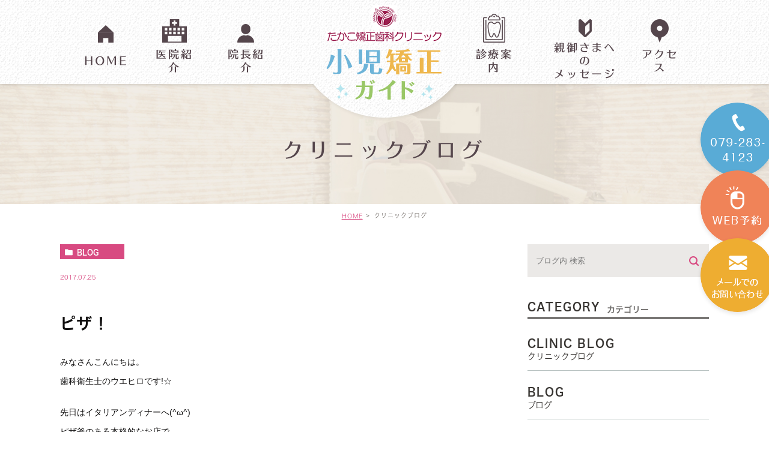

--- FILE ---
content_type: text/html; charset=UTF-8
request_url: https://takako-kyousei.jp/blog/341
body_size: 7473
content:
<!DOCTYPE html>
<html lang="ja">
	<head>
		<meta charset="UTF-8">
		<meta name="author" content="たかこ矯正歯科クリニック">
		<meta name="viewport" content="width=device-width, initial-scale=1, maximum-scale=1, minimum-scale1, user-scalable=no">
		<meta name="format-detection" content="telephone=no">
		<title>ピザ！ | たかこ矯正歯科クリニック</title>
		<link rel="stylesheet" href="https://takako-kyousei.jp/wp-content/themes/genova_tpl/style.css">
		<link rel="stylesheet" type="text/css" href="https://takako-kyousei.jp/wp-content/themes/genova_tpl/css/cssreset-min.css">
		<link rel="stylesheet" type="text/css" href="https://takako-kyousei.jp/wp-content/themes/genova_tpl/css/content.css">
		<script type="text/javascript" src="//static.plimo.jp/js/typesquare.js" charset="utf-8"></script>
		<!--<link rel="shortcut icon" href="https://takako-kyousei.jp/wp-content/themes/genova_tpl/img/favicon.ico" type="image/x-icon"/>-->

		<!--[if lt IE 9]>
		<script src="http://html5shim.googlecode.com/svn/trunk/html5.js"></script>
		<![endif]-->
		
<!-- All in One SEO Pack 2.4.4.1 by Michael Torbert of Semper Fi Web Design[292,317] -->
<link rel="canonical" href="https://takako-kyousei.jp/blog/341" />
			<script type="text/javascript" >
				window.ga=window.ga||function(){(ga.q=ga.q||[]).push(arguments)};ga.l=+new Date;
				ga('create', 'UA-121316877-11', 'auto');
				// Plugins
				
				ga('send', 'pageview');
			</script>
			<script async src="https://www.google-analytics.com/analytics.js"></script>
			<!-- /all in one seo pack -->
<link rel='dns-prefetch' href='//s.w.org' />
		<script type="text/javascript">
			window._wpemojiSettings = {"baseUrl":"https:\/\/s.w.org\/images\/core\/emoji\/11\/72x72\/","ext":".png","svgUrl":"https:\/\/s.w.org\/images\/core\/emoji\/11\/svg\/","svgExt":".svg","source":{"concatemoji":"https:\/\/takako-kyousei.jp\/wp-includes\/js\/wp-emoji-release.min.js?ver=4.9.28"}};
			!function(e,a,t){var n,r,o,i=a.createElement("canvas"),p=i.getContext&&i.getContext("2d");function s(e,t){var a=String.fromCharCode;p.clearRect(0,0,i.width,i.height),p.fillText(a.apply(this,e),0,0);e=i.toDataURL();return p.clearRect(0,0,i.width,i.height),p.fillText(a.apply(this,t),0,0),e===i.toDataURL()}function c(e){var t=a.createElement("script");t.src=e,t.defer=t.type="text/javascript",a.getElementsByTagName("head")[0].appendChild(t)}for(o=Array("flag","emoji"),t.supports={everything:!0,everythingExceptFlag:!0},r=0;r<o.length;r++)t.supports[o[r]]=function(e){if(!p||!p.fillText)return!1;switch(p.textBaseline="top",p.font="600 32px Arial",e){case"flag":return s([55356,56826,55356,56819],[55356,56826,8203,55356,56819])?!1:!s([55356,57332,56128,56423,56128,56418,56128,56421,56128,56430,56128,56423,56128,56447],[55356,57332,8203,56128,56423,8203,56128,56418,8203,56128,56421,8203,56128,56430,8203,56128,56423,8203,56128,56447]);case"emoji":return!s([55358,56760,9792,65039],[55358,56760,8203,9792,65039])}return!1}(o[r]),t.supports.everything=t.supports.everything&&t.supports[o[r]],"flag"!==o[r]&&(t.supports.everythingExceptFlag=t.supports.everythingExceptFlag&&t.supports[o[r]]);t.supports.everythingExceptFlag=t.supports.everythingExceptFlag&&!t.supports.flag,t.DOMReady=!1,t.readyCallback=function(){t.DOMReady=!0},t.supports.everything||(n=function(){t.readyCallback()},a.addEventListener?(a.addEventListener("DOMContentLoaded",n,!1),e.addEventListener("load",n,!1)):(e.attachEvent("onload",n),a.attachEvent("onreadystatechange",function(){"complete"===a.readyState&&t.readyCallback()})),(n=t.source||{}).concatemoji?c(n.concatemoji):n.wpemoji&&n.twemoji&&(c(n.twemoji),c(n.wpemoji)))}(window,document,window._wpemojiSettings);
		</script>
		<style type="text/css">
img.wp-smiley,
img.emoji {
	display: inline !important;
	border: none !important;
	box-shadow: none !important;
	height: 1em !important;
	width: 1em !important;
	margin: 0 .07em !important;
	vertical-align: -0.1em !important;
	background: none !important;
	padding: 0 !important;
}
</style>
<link rel='stylesheet' id='contact-form-7-css'  href='https://takako-kyousei.jp/wp-content/plugins/contact-form-7/includes/css/styles.css?ver=4.9.2' type='text/css' media='all' />
<link rel='stylesheet' id='contact-form-7-confirm-css'  href='https://takako-kyousei.jp/wp-content/plugins/contact-form-7-add-confirm/includes/css/styles.css?ver=5.1' type='text/css' media='all' />
<link rel='stylesheet' id='wpfront-scroll-top-css'  href='https://takako-kyousei.jp/wp-content/plugins/wpfront-scroll-top/css/wpfront-scroll-top.min.css?ver=1.6.1' type='text/css' media='all' />
<script type='text/javascript' src='https://takako-kyousei.jp/wp-includes/js/jquery/jquery.js?ver=1.12.4'></script>
<script type='text/javascript' src='https://takako-kyousei.jp/wp-includes/js/jquery/jquery-migrate.min.js?ver=1.4.1'></script>
<link rel='https://api.w.org/' href='https://takako-kyousei.jp/wp-json/' />
<link rel="EditURI" type="application/rsd+xml" title="RSD" href="https://takako-kyousei.jp/xmlrpc.php?rsd" />
<link rel="wlwmanifest" type="application/wlwmanifest+xml" href="https://takako-kyousei.jp/wp-includes/wlwmanifest.xml" /> 
<link rel='prev' title='ゴルフ' href='https://takako-kyousei.jp/blog/340' />
<link rel='next' title='アップルパイ' href='https://takako-kyousei.jp/blog/342' />
<meta name="generator" content="WordPress 4.9.28" />
<link rel='shortlink' href='https://takako-kyousei.jp/?p=341' />
<link rel="alternate" type="application/json+oembed" href="https://takako-kyousei.jp/wp-json/oembed/1.0/embed?url=https%3A%2F%2Ftakako-kyousei.jp%2Fblog%2F341" />
<link rel="alternate" type="text/xml+oembed" href="https://takako-kyousei.jp/wp-json/oembed/1.0/embed?url=https%3A%2F%2Ftakako-kyousei.jp%2Fblog%2F341&#038;format=xml" />
<style>
	#wpadminbar, #adminmenuwrap {
		background: #3d3d3d;
	}
	#wpadminbar #wp-admin-bar-wp-logo>.ab-item .ab-icon {
		width: 54px;
	}
	#wpadminbar #wp-admin-bar-wp-logo > .ab-item .ab-icon::before {
		display: inline-block;
		content: '';
		width: 54px;
		height: 20px;
		background: url(https://takako-kyousei.jp/wp-content/themes/genova_tpl/img/logo.png) 50% 50% no-repeat;
		background-size: 100%;
		margin-left: 6px;
	}
	#wpadminbar #adminbarsearch:before, #wpadminbar .ab-icon:before, #wpadminbar .ab-item:before{
		color: rgb(97, 97, 97);
	}
	#wpadminbar .ab-empty-item, #wpadminbar a.ab-item, #wpadminbar>#wp-toolbar span.ab-label, #wpadminbar>#wp-toolbar span.noticon {
		color: rgb(97, 97, 97);
	}
	#wpadminbar, #adminmenuwrap {
		background:#fff!important;box-shadow:0px 1px 5px 1px rgba(0,0,0,.3);
	}
	#adminmenu, #adminmenu .wp-submenu, #adminmenuback, #adminmenuwrap {
		background:#fff;
	}
	#adminmenu, #adminmenu .wp-submenu, #adminmenuback, #adminmenuwrap{
		background:#fff;
	}
	#adminmenu div.wp-menu-name {
		color: rgb(97, 97, 97);
	}
	#adminmenu div.wp-menu-image:before {
		color: rgb(97, 97, 97);
	}
	#adminmenu .wp-has-current-submenu .wp-submenu, #adminmenu .wp-has-current-submenu .wp-submenu.sub-open, #adminmenu .wp-has-current-submenu.opensub .wp-submenu, #adminmenu a.wp-has-current-submenu:focus+.wp-submenu, .no-js li.wp-has-current-submenu:hover .wp-submenu {
		background: #fff;
		color: rgb(97, 97, 97);
	}
	#adminmenu .wp-submenu a {
		color: rgb(97, 97, 97);
	}
	#adminmenu .opensub .wp-submenu li.current a, #adminmenu .wp-submenu li.current, #adminmenu .wp-submenu li.current a, #adminmenu .wp-submenu li.current a:focus, #adminmenu .wp-submenu li.current a:hover, #adminmenu a.wp-has-current-submenu:focus+.wp-submenu li.current a {
		color: rgb(97, 97, 97);
	}
	#adminmenu .wp-has-current-submenu .wp-submenu .wp-submenu-head, #adminmenu .wp-menu-arrow, #adminmenu .wp-menu-arrow div, #adminmenu li.current a.menu-top, #adminmenu li.wp-has-current-submenu a.wp-has-current-submenu, .folded #adminmenu li.current.menu-top, .folded #adminmenu li.wp-has-current-submenu {
		background: #6eba32;
	}
	#adminmenu li.wp-has-current-submenu a.wp-has-current-submenu div.wp-menu-name {
		color: #fff;
	}
	#adminmenu li.menu-top:hover div.wp-menu-name, #adminmenu li.opensub>a.menu-top div.wp-menu-name, #adminmenu li>a.menu-top:focus div.wp-menu-name {
		color: #fff;
	}
	#wp-admin-bar-wp-logo-default {
		display: none;
	}
	#wp-admin-bar-wp-logo {
		pointer-events: none;
	}
	body.no-customize-support #wpfooter, body.no-customizesupport #wp-version-message, body.no-customize-support
#toplevel_page_edit-post_type-elementor_library, body.nocustomize-support .update-nag, body.no-customize-support
#contextual-help-link {
	display:none!important;
}
</style>
	</head>
	<body class="post-template-default single single-post postid-341 single-format-standard elementor-default">
		<div id="wrapper">
			<!-- ▼header -->
			<div id="header">
				<div class="wrap clearfix">
					<h1><a href="https://takako-kyousei.jp/"><img src="https://takako-kyousei.jp/wp-content/themes/genova_tpl/img/logo.png" alt="たかこ矯正歯科クリニック 小児矯正ガイド" class="pc"><img src="https://takako-kyousei.jp/wp-content/themes/genova_tpl/img/logo_sp.png" alt="たかこ矯正歯科クリニック 小児矯正ガイド" class="sp"></a></h1>

					<div class="toggleMenu"><a class="menu-trigger" href="#"><span></span><span></span><span></span></a></div>

					<div class="header_menu">
						<ul class="g_nav clearfix">
							<li><a href="/"><span>HOME</span></a></li>
							<li><a href="/clinic/"><span>医院紹介</span></a></li>
							<li><a href="/clinic/#greeting"><span>院長紹介</span></a></li>
							<li><span><span>診療案内</span></span>
								<dl>
									<dt>診療案内</dt>
									<dd>
										<ul>
											<li class="icon-arrow01"><a href="/about/">小児矯正について</a></li>
											<li class="icon-arrow01"><a href="/menu/">小児矯正を始めるポイント</a></li>
											<li class="icon-arrow01"><a href="/species/">治療法の種類</a></li>
                                            <li class="icon-arrow01"><a href="/flow/">治療の流れ</a></li>
                                            <li class="icon-arrow01"><a href="/qa/">よくあるご質問</a></li>
										</ul>
									</dd>
								</dl>
							</li>
							<li><a href="/message/"><span>親御さまへの<br>メッセージ</span></a></li>
							<li><a href="/clinic/#map"><span>アクセス</span></a></li>
						</ul>
					</div>
				</div>
			</div>
			<!-- ▲header -->

			<div id="mainimage">
	<div class="under_mainimage">
		<div class="inner">
			<div class="container">
				<h2>
					クリニックブログ				</h2>
			</div>
		</div>
	</div>
</div>


<div id="bread">
	<ul  class="clearfix">
		<li><a href="https://takako-kyousei.jp/">HOME</a></li>
		<li>
			クリニックブログ		</li>
	</ul>
</div>


<div id="blogDetail">
	<div class="container clearfix">
		<div id="posts">
						<div class="post">
				<div class="post-header">
					<ul class="post-meta clearfix">
						<li class="category">
							<a href="https://takako-kyousei.jp/blog/" class="blog icon-category">blog</a>						</li>
						<li class="date">2017.07.25 </li>
					</ul>
					<h2>ピザ！</h2>
				</div>
				
				<div class="post-content">
					<p>みなさんこんにちは。<br />
歯科衛生士のウエヒロです!☆</p>
<p>
先日はイタリアンディナーへ(^ω^)<br />
ピザ釜のある本格的なお店で<br />
前菜に肉料理にカルパッチョに<br />
どれもどれもおいしかったんですが<br />
やっぱりピザが絶品でした(*´ω｀*)</p>
<p>
ピザが出てきて<br />
最後の１切れを食べている途中に<br />
写真を撮ってないことに気付きました(;_;)</p>
<p>
よって大本命のピザの写真が<br />
撮れずじまいでした(;_;)残念<br />
またリベンジしたいです!<br />
<img alt="" src="/wp-content/themes/genova_tpl/blog/images_mt/2017-07-25.jpg" style="width: 400px; height: 400px;" /></p>
					
					<div class="bloginfo_box">
						<div class="blog_name">
							<span class="icon-blog">たかこ矯正歯科クリニック</span>
						</div>
						<div class="share_btn">
														<ul>
								<li><a class="icon-facebook" href="https://www.facebook.com/sharer/sharer.php?u=https%3A%2F%2Ftakako-kyousei.jp%2Fblog%2F341&t=%E3%83%94%E3%82%B6%EF%BC%81" target="_blank">facebook</a></li>
								<li><a class="icon-line" href="http://line.me/R/msg/text/?%E3%83%94%E3%82%B6%EF%BC%81https%3A%2F%2Ftakako-kyousei.jp%2Fblog%2F341" target="_blank">Line</a></li>
								<li><a class="icon-twitter" href="https://twitter.com/intent/tweet?url=https%3A%2F%2Ftakako-kyousei.jp%2Fblog%2F341&text=%E3%83%94%E3%82%B6%EF%BC%81" target="_blank">twitter</a></li>
								<!--<li><a class="icon-google" href="https://plus.google.com/share?url=https%3A%2F%2Ftakako-kyousei.jp%2Fblog%2F341" target="_blank">google</a></li>-->
							</ul>
						</div>
					</div>
				</div>
			</div>
			
			
			<div class="navigation">
				<div class="prev">
					<a href="https://takako-kyousei.jp/blog/340" rel="prev"><span class="icon-arrow02">PREV</span></a>				</div>
				<div class="next">
					<a href="https://takako-kyousei.jp/blog/342" rel="next"><span class="icon-arrow01">NEXT</span></a>				</div>
			</div>
		</div>

		<div class="blogside">
	<div class="searchBox">
		<div class="widget widget_search">	<form role="search" method="get" id="searchform" class="searchform" action="https://takako-kyousei.jp/">
		<input value="" name="s" id="s" type="text" placeholder="ブログ内 検索">
		<span class="icon-search"><input id="searchsubmit" value="検索" type="submit"></span>
	</form></div>	</div>

	<div class="categoryBox">
		<h2>CATEGORY<span>カテゴリー</span></h2>
		<ul>
			<li><a href="/blog">CLINIC BLOG<span>クリニックブログ</span></a></li>
            <li><a href="/blog02">BLOG<span>ブログ</span></a></li>
			<li><a href="/news">NEWS<span>新着情報</span></a></li>
		</ul>
	</div>

	<div class="recentBox">
		<h2>RECENT POSTS<span>最近の投稿</span></h2>
		<div class="widget widget_recent_entries">
	<ul>
				<li class="clearfix">
			<div class="recent_thumbnail">
				<a href="https://takako-kyousei.jp/blog/936">
					<span>
												<img src="/wp-content/themes/genova_tpl/blog/images_mt/2018-11-22.jpeg" alt="お口周りの筋肉トレーニング1">
											</span>
				</a>
			</div>
			<div class="recent_title">
				<h3 class="ellipsis"><a href="https://takako-kyousei.jp/blog/936">お口周りの筋肉トレーニング1</a></h3>
				<p class="recent_date">2018.11.22</p>
			</div>
		</li>
				<li class="clearfix">
			<div class="recent_thumbnail">
				<a href="https://takako-kyousei.jp/blog/488">
					<span>
												<img src="/wp-content/themes/genova_tpl/blog/images_mt/2018-11-20.jpeg" alt="これを飲みたくて、、、">
											</span>
				</a>
			</div>
			<div class="recent_title">
				<h3 class="ellipsis"><a href="https://takako-kyousei.jp/blog/488">これを飲みたくて、、、</a></h3>
				<p class="recent_date">2018.11.20</p>
			</div>
		</li>
				<li class="clearfix">
			<div class="recent_thumbnail">
				<a href="https://takako-kyousei.jp/blog/487">
					<span>
												<img src="https://takako-kyousei.jp/wp-content/themes/genova_tpl/img/no_image.jpg" alt="絵画の世界">
											</span>
				</a>
			</div>
			<div class="recent_title">
				<h3 class="ellipsis"><a href="https://takako-kyousei.jp/blog/487">絵画の世界</a></h3>
				<p class="recent_date">2018.11.16</p>
			</div>
		</li>
				<li class="clearfix">
			<div class="recent_thumbnail">
				<a href="https://takako-kyousei.jp/blog/486">
					<span>
												<img src="/wp-content/themes/genova_tpl/blog/images_mt/2018-11-15.jpeg" alt="コナン通り">
											</span>
				</a>
			</div>
			<div class="recent_title">
				<h3 class="ellipsis"><a href="https://takako-kyousei.jp/blog/486">コナン通り</a></h3>
				<p class="recent_date">2018.11.15</p>
			</div>
		</li>
				<li class="clearfix">
			<div class="recent_thumbnail">
				<a href="https://takako-kyousei.jp/blog/485">
					<span>
												<img src="/wp-content/themes/genova_tpl/blog/images_mt/2018-11-10.jpeg" alt="ハロウィン気分">
											</span>
				</a>
			</div>
			<div class="recent_title">
				<h3 class="ellipsis"><a href="https://takako-kyousei.jp/blog/485">ハロウィン気分</a></h3>
				<p class="recent_date">2018.11.10</p>
			</div>
		</li>
				<li class="clearfix">
			<div class="recent_thumbnail">
				<a href="https://takako-kyousei.jp/blog/484">
					<span>
												<img src="/wp-content/themes/genova_tpl/blog/images_mt/2018-11-01.jpeg" alt="こたつ幸せ">
											</span>
				</a>
			</div>
			<div class="recent_title">
				<h3 class="ellipsis"><a href="https://takako-kyousei.jp/blog/484">こたつ幸せ</a></h3>
				<p class="recent_date">2018.11.01</p>
			</div>
		</li>
				<li class="clearfix">
			<div class="recent_thumbnail">
				<a href="https://takako-kyousei.jp/blog/483">
					<span>
												<img src="/wp-content/themes/genova_tpl/blog/images_mt/2018-10-30.jpeg" alt="コスモス畑">
											</span>
				</a>
			</div>
			<div class="recent_title">
				<h3 class="ellipsis"><a href="https://takako-kyousei.jp/blog/483">コスモス畑</a></h3>
				<p class="recent_date">2018.10.30</p>
			</div>
		</li>
				<li class="clearfix">
			<div class="recent_thumbnail">
				<a href="https://takako-kyousei.jp/blog/482">
					<span>
												<img src="/wp-content/themes/genova_tpl/blog/images_mt/2018-10-28.JPG" alt="最近のマイブーム">
											</span>
				</a>
			</div>
			<div class="recent_title">
				<h3 class="ellipsis"><a href="https://takako-kyousei.jp/blog/482">最近のマイブーム</a></h3>
				<p class="recent_date">2018.10.28</p>
			</div>
		</li>
				<li class="clearfix">
			<div class="recent_thumbnail">
				<a href="https://takako-kyousei.jp/blog/481">
					<span>
												<img src="/wp-content/themes/genova_tpl/blog/images_mt/2018-10-25.png" alt="薬用マウスウォッシュ">
											</span>
				</a>
			</div>
			<div class="recent_title">
				<h3 class="ellipsis"><a href="https://takako-kyousei.jp/blog/481">薬用マウスウォッシュ</a></h3>
				<p class="recent_date">2018.10.25</p>
			</div>
		</li>
				<li class="clearfix">
			<div class="recent_thumbnail">
				<a href="https://takako-kyousei.jp/blog/480">
					<span>
												<img src="/wp-content/themes/genova_tpl/blog/images_mt/2018-10-23.jpeg" alt="ご当地グルメ">
											</span>
				</a>
			</div>
			<div class="recent_title">
				<h3 class="ellipsis"><a href="https://takako-kyousei.jp/blog/480">ご当地グルメ</a></h3>
				<p class="recent_date">2018.10.23</p>
			</div>
		</li>
			</ul>
</div>

	</div>

	<div class="tagBox">
		<h2>TAG<span>タグ</span></h2>
			</div>

	<div class="archiveBox">
		<h2>ARCHIVE<span>月別アーカイブ</span></h2>
		<ul class="accordion">
						<li>
				<p class="acv_open">2019年 (1)</p>
				<ul>
										<li><a href="https://takako-kyousei.jp/date/2019/01">2019年1月 (1)</a></li>
									</ul>
			</li>
			<li>
				<p>2018年 (102)</p>
				<ul class="hide">
										<li><a href="https://takako-kyousei.jp/date/2018/12">2018年12月 (1)</a></li>
										<li><a href="https://takako-kyousei.jp/date/2018/11">2018年11月 (6)</a></li>
										<li><a href="https://takako-kyousei.jp/date/2018/10">2018年10月 (12)</a></li>
										<li><a href="https://takako-kyousei.jp/date/2018/09">2018年9月 (9)</a></li>
										<li><a href="https://takako-kyousei.jp/date/2018/08">2018年8月 (11)</a></li>
										<li><a href="https://takako-kyousei.jp/date/2018/07">2018年7月 (9)</a></li>
										<li><a href="https://takako-kyousei.jp/date/2018/06">2018年6月 (10)</a></li>
										<li><a href="https://takako-kyousei.jp/date/2018/05">2018年5月 (9)</a></li>
										<li><a href="https://takako-kyousei.jp/date/2018/04">2018年4月 (6)</a></li>
										<li><a href="https://takako-kyousei.jp/date/2018/03">2018年3月 (10)</a></li>
										<li><a href="https://takako-kyousei.jp/date/2018/02">2018年2月 (9)</a></li>
										<li><a href="https://takako-kyousei.jp/date/2018/01">2018年1月 (10)</a></li>
									</ul>
			</li>
			<li>
				<p>2017年 (108)</p>
				<ul class="hide">
										<li><a href="https://takako-kyousei.jp/date/2017/12">2017年12月 (11)</a></li>
										<li><a href="https://takako-kyousei.jp/date/2017/11">2017年11月 (8)</a></li>
										<li><a href="https://takako-kyousei.jp/date/2017/10">2017年10月 (10)</a></li>
										<li><a href="https://takako-kyousei.jp/date/2017/09">2017年9月 (11)</a></li>
										<li><a href="https://takako-kyousei.jp/date/2017/08">2017年8月 (6)</a></li>
										<li><a href="https://takako-kyousei.jp/date/2017/07">2017年7月 (8)</a></li>
										<li><a href="https://takako-kyousei.jp/date/2017/06">2017年6月 (9)</a></li>
										<li><a href="https://takako-kyousei.jp/date/2017/05">2017年5月 (9)</a></li>
										<li><a href="https://takako-kyousei.jp/date/2017/04">2017年4月 (8)</a></li>
										<li><a href="https://takako-kyousei.jp/date/2017/03">2017年3月 (11)</a></li>
										<li><a href="https://takako-kyousei.jp/date/2017/02">2017年2月 (9)</a></li>
										<li><a href="https://takako-kyousei.jp/date/2017/01">2017年1月 (8)</a></li>
									</ul>
			</li>
			<li>
				<p>2016年 (64)</p>
				<ul class="hide">
										<li><a href="https://takako-kyousei.jp/date/2016/12">2016年12月 (2)</a></li>
										<li><a href="https://takako-kyousei.jp/date/2016/11">2016年11月 (2)</a></li>
										<li><a href="https://takako-kyousei.jp/date/2016/10">2016年10月 (4)</a></li>
										<li><a href="https://takako-kyousei.jp/date/2016/09">2016年9月 (4)</a></li>
										<li><a href="https://takako-kyousei.jp/date/2016/08">2016年8月 (6)</a></li>
										<li><a href="https://takako-kyousei.jp/date/2016/07">2016年7月 (8)</a></li>
										<li><a href="https://takako-kyousei.jp/date/2016/06">2016年6月 (5)</a></li>
										<li><a href="https://takako-kyousei.jp/date/2016/05">2016年5月 (7)</a></li>
										<li><a href="https://takako-kyousei.jp/date/2016/04">2016年4月 (5)</a></li>
										<li><a href="https://takako-kyousei.jp/date/2016/03">2016年3月 (7)</a></li>
										<li><a href="https://takako-kyousei.jp/date/2016/02">2016年2月 (8)</a></li>
										<li><a href="https://takako-kyousei.jp/date/2016/01">2016年1月 (6)</a></li>
									</ul>
			</li>
			<li>
				<p>2015年 (98)</p>
				<ul class="hide">
										<li><a href="https://takako-kyousei.jp/date/2015/12">2015年12月 (3)</a></li>
										<li><a href="https://takako-kyousei.jp/date/2015/11">2015年11月 (4)</a></li>
										<li><a href="https://takako-kyousei.jp/date/2015/10">2015年10月 (9)</a></li>
										<li><a href="https://takako-kyousei.jp/date/2015/09">2015年9月 (10)</a></li>
										<li><a href="https://takako-kyousei.jp/date/2015/08">2015年8月 (9)</a></li>
										<li><a href="https://takako-kyousei.jp/date/2015/07">2015年7月 (10)</a></li>
										<li><a href="https://takako-kyousei.jp/date/2015/06">2015年6月 (16)</a></li>
										<li><a href="https://takako-kyousei.jp/date/2015/05">2015年5月 (12)</a></li>
										<li><a href="https://takako-kyousei.jp/date/2015/04">2015年4月 (9)</a></li>
										<li><a href="https://takako-kyousei.jp/date/2015/03">2015年3月 (11)</a></li>
										<li><a href="https://takako-kyousei.jp/date/2015/02">2015年2月 (5)</a></li>
									</ul>
			</li>
		</ul>
	</div>			
</div>	</div>
</div>


			<div id="content_btn">
            	<div class="container">
                	<ul class="center">
                    	<li><img src="https://takako-kyousei.jp/wp-content/themes/genova_tpl/img/contact_img01.png" alt="LINE@はじめました!" class="pc"><img src="https://takako-kyousei.jp/wp-content/themes/genova_tpl/img/contact_spimg01.png" alt="LINE@はじめました!" class="sp"></li>
                        <!-- <li><a href="https://shika.jp/himeji-st-kyousei/" target="_blank" rel="nofollow"><img src="https://takako-kyousei.jp/wp-content/themes/genova_tpl/img/contact_img02.png" alt="信頼できる医療機関を探せる Medecal DOC" class="pc"><img src="https://takako-kyousei.jp/wp-content/themes/genova_tpl/img/contact_spimg02.png" alt="信頼できる医療機関を探せる Medecal DOC" class="sp"></a></li> -->
                        <li><a href="https://www.takako-kyousei.com/" target="_blank" rel="nofollow"><img src="https://takako-kyousei.jp/wp-content/themes/genova_tpl/img/contact_img03.png" alt="たかこ矯正歯科クリニック オフィシャルサイトはこちら" class="pc"><img src="https://takako-kyousei.jp/wp-content/themes/genova_tpl/img/contact_spimg03.png" alt="たかこ矯正歯科クリニック オフィシャルサイトはこちら" class="sp"></a></li>
                        <li><a href="https://www.takako-kyousei.com/blog/" target="_blank" rel="nofollow"><img src="https://takako-kyousei.jp/wp-content/themes/genova_tpl/img/contact_img04.png" alt="クリニックブログ" class="pc"><img src="https://takako-kyousei.jp/wp-content/themes/genova_tpl/img/contact_spimg04.png" alt="クリニックブログ" class="sp"></a></li>
                    </ul>
                </div>
            </div>

            <div id="conBottom">
				<div class="contact_section">
					<div class="container">
                        <div class="contact_box">
                            <p class="contact_tit">ご予約・ご相談はお気軽に</p>
                            <p class="contact_txt">お子さまのことでお悩みでしたら、兵庫県姫路市南駅前町にある<br class="sp">たかこ矯正歯科クリニック まで、<br>まずはお気軽にお問い合わせください。</p>
                            <ul class="contact_list clearfix">
                                <li>
                                    <a href="tel:0792834123" class="btnTel">
                                        <img src="https://takako-kyousei.jp/wp-content/themes/genova_tpl/img/contact_tel.png" alt="お気軽にお問い合わせください 079-283-4123" class="pc">
                                        <img src="https://takako-kyousei.jp/wp-content/themes/genova_tpl/img/contact_tel_sp.png" alt="お気軽にお問い合わせください 079-283-4123" class="sp">
                                    </a>
                                </li>
                                <li>
                                    <a href="https://apo-toolboxes.stransa.co.jp/user/web/769/reservations" target="_blank" class="btnReserve" rel="nofollow">
                                        <img src="https://takako-kyousei.jp/wp-content/themes/genova_tpl/img/contact_web.png" alt="24時間受け付けております WEB予約はこちら" class="pc">
                                        <img src="https://takako-kyousei.jp/wp-content/themes/genova_tpl/img/contact_web_sp.png" alt="24時間受け付けております WEB予約はこちら" class="sp">
                                    </a>
                                </li>
                                <li>
                                    <a href="/contact" target="_blank" class="btnInq">
                                        <img src="https://takako-kyousei.jp/wp-content/themes/genova_tpl/img/contact_inq.png" alt="24時間受け付けております お問い合せはこちら" class="pc">
                                        <img src="https://takako-kyousei.jp/wp-content/themes/genova_tpl/img/contact_inq_sp.png" alt="24時間受け付けております お問い合せはこちら" class="sp">
                                    </a>
                                </li>
                            </ul>
                        </div>
					</div>
				</div>
			</div>

			<!-- ▼footer -->
			<div id="footer">
				<div class="container">
					<div class="footer_navi clearfix">
                    	<div class="navi_list clearfix">
                        	<div class="navi_left">
                                <div class="logo"><a href="https://takako-kyousei.jp/"><img src="https://takako-kyousei.jp/wp-content/themes/genova_tpl/img/footer_logo.png" alt="たかこ矯正歯科クリニック 小児矯正ガイド" class="pc"><img src="https://takako-kyousei.jp/wp-content/themes/genova_tpl/img/footer_logo_sp.png" alt="たかこ矯正歯科クリニック 小児矯正ガイド" class="sp"></a></div>
                                <div class="pc"><a href="/clinic/#map"><img src="https://takako-kyousei.jp/wp-content/themes/genova_tpl/img/footer_btn.png" alt="アクセス・診療時間詳細"></a>
								<a href="https://medicaldoc.jp/recommend/himeji-ct-mouthpiece-correction/" target="_blank" rel="noopener noreferrer" class="mdocbn"><img src="https://medicaldoc.jp/common/img/banner/mdoc_banner_600x100.png" alt="身近でやさしい医療メディア MedicalDOC"></a>
								</div>
                            </div>
							<div class="access_box">
								<dl class="clearfix">
									<dt>所在地</dt>
									<dd>〒670-0962 兵庫県姫路市南駅前町96-1 サウスワン5F</dd>
                                    <dt>最寄駅</dt>
									<dd>JR姫路駅よりスグ!南ロータリー東側</dd>
                                    <dt>診療受付時間</dt>
									<dd>【火・木・金】14:00～19:30<br><small>※火曜午前は急患対応のみ<br>※金曜は基本的には急患ですが、不定期で治療対応しております。詳しくは<a href="https://www.takako-kyousei.com/clinic/" target="_blank">カレンダー</a>をご確認下さい。</small><br>【土・日】10:00～13:00/14:00～17:30<br><small>※ただし日曜は月一回のみ診療</small></dd>
								</dl>
                                <div class="sp"><a href="/clinic/#map"><img src="https://takako-kyousei.jp/wp-content/themes/genova_tpl/img/footer_btn_sp.png" alt="アクセス・診療時間詳細"></a>
								<a href="https://medicaldoc.jp/recommend/himeji-ct-mouthpiece-correction/" target="_blank" rel="noopener noreferrer" class="mdocbn"><img src="https://medicaldoc.jp/common/img/banner/mdoc_banner_600x100.png" alt="身近でやさしい医療メディア MedicalDOC"></a>
								
								</div>
							</div>
						</div>

						<ul class="footer_list">
                        	<li><a href="/">HOME</a> | </li>
                            <li><a href="/clinic/">院長・医院紹介</a> | </li>
							<li><a href="/clinic/#map">診療受付時間・アクセス </a> | </li>
                            <li><a href="/about/">小児矯正について </a> | </li>
                            <li><a href="/menu/">小児矯正のポイント・メリット</a> | </li>
							<li><a href="/species/">矯正治療の種類</a> | </li>
                            <li><a href="/flow/">治療の流れ</a> | </li>
                            <li><a href="/#check">歯並びチェック</a> | </li>
                            <li><a href="/qa/">よくあるご質問</a> | </li>
                            <li><a href="/message/">親御さまへのメッセージ</a> | </li>
                        </ul>
					</div>
				</div>

                <div class="footer_bottom">
                	<div class="container">
                    	<ul class="clearfix">
                        	<li><a href="/sitemap">＞サイトマップ</a></li>
                            <li class="copyright">姫路で小児矯正をお探しなら、たかこ矯正歯科クリニック Copyright（C）たかこ矯正歯科クリニック All Right Reserved.</li>
                        </ul>
                    </div>
                </div>
				<div class="fixed_box">
					<ul class="clearfix">
						<li>
							<a href="tel:0792834123" class="btnTel">
                            	<img class="pc" src="https://takako-kyousei.jp/wp-content/themes/genova_tpl/img/fixed_tel.png" alt="079-283-4123">
								<img class="sp" src="https://takako-kyousei.jp/wp-content/themes/genova_tpl/img/fixed_tel_sp.png" alt="お電話">
							</a>
						</li>
                        <li>
							<a href="https://apo-toolboxes.stransa.co.jp/user/web/769/reservations" target="_blank" rel="nofollow" class="btnReserve">
                            	<img class="pc" src="https://takako-kyousei.jp/wp-content/themes/genova_tpl/img/fixed_web.png" alt="WEB予約">
								<img class="sp" src="https://takako-kyousei.jp/wp-content/themes/genova_tpl/img/fixed_web_sp.png" alt="WEB予約">
							</a>
						</li>
                        <li>
							<a href="/contact" target="_blank" class="btnInq">
                            	<img class="pc" src="https://takako-kyousei.jp/wp-content/themes/genova_tpl/img/fixed_inq.png" alt="メールでのお問い合わせ">
								<img class="sp" src="https://takako-kyousei.jp/wp-content/themes/genova_tpl/img/fixed_inq_sp.png" alt="メール">
							</a>
						</li>
						<li class="sp">
							<a href="#wrapper"><img src="https://takako-kyousei.jp/wp-content/themes/genova_tpl/img/fixed_pagetop_sp.png" alt="pagetop"></a>
						</li>
					</ul>
				</div>
			</div>
			<!-- ▲footer -->

			


    <div id="wpfront-scroll-top-container"><img src="/wp-content/themes/genova_tpl/img/fixed_pagetop.png" alt="page top" /></div>
    <script type="text/javascript">function wpfront_scroll_top_init() {if(typeof wpfront_scroll_top == "function" && typeof jQuery !== "undefined") {wpfront_scroll_top({"scroll_offset":100,"button_width":0,"button_height":0,"button_opacity":1,"button_fade_duration":200,"scroll_duration":400,"location":1,"marginX":20,"marginY":20,"hide_iframe":false,"auto_hide":false,"auto_hide_after":2});} else {setTimeout(wpfront_scroll_top_init, 100);}}wpfront_scroll_top_init();</script><script type='text/javascript'>
/* <![CDATA[ */
var wpcf7 = {"apiSettings":{"root":"https:\/\/takako-kyousei.jp\/wp-json\/contact-form-7\/v1","namespace":"contact-form-7\/v1"},"recaptcha":{"messages":{"empty":"\u3042\u306a\u305f\u304c\u30ed\u30dc\u30c3\u30c8\u3067\u306f\u306a\u3044\u3053\u3068\u3092\u8a3c\u660e\u3057\u3066\u304f\u3060\u3055\u3044\u3002"}}};
/* ]]> */
</script>
<script type='text/javascript' src='https://takako-kyousei.jp/wp-content/plugins/contact-form-7/includes/js/scripts.js?ver=4.9.2'></script>
<script type='text/javascript' src='https://takako-kyousei.jp/wp-includes/js/jquery/jquery.form.min.js?ver=4.2.1'></script>
<script type='text/javascript' src='https://takako-kyousei.jp/wp-content/plugins/contact-form-7-add-confirm/includes/js/scripts.js?ver=5.1'></script>
<script type="text/javascript" src="https://takako-kyousei.jp/wp-content/plugins/wpfront-scroll-top/js/wpfront-scroll-top.min.js?ver=1.6.1" async="async" defer="defer"></script>
<script type='text/javascript' src='https://takako-kyousei.jp/wp-includes/js/wp-embed.min.js?ver=4.9.28'></script>
		</div>
		<!-- ▲wrapper -->
  <script src="https://console.nomoca-ai.com/api/chatbot?bid=NDI3MTM5NTItNjU3MS01OGYxLTVmN2ItZmY2MWEzMmY5NTBkOkJvdDoxNzI2"></script>
		<script type="text/javascript" src="https://ajax.googleapis.com/ajax/libs/jquery/1.8.3/jquery.min.js"></script>
		<script type="text/javascript" src="https://takako-kyousei.jp/wp-content/themes/genova_tpl/js/share.js"></script>
	</body>
</html>


--- FILE ---
content_type: text/css
request_url: https://takako-kyousei.jp/wp-content/themes/genova_tpl/style.css
body_size: 5115
content:
@charset "utf-8";
/*
Theme Name: genova_tpl
Theme URI: http://genova.co.jp/
Author: the Takahiro Sahashi
Author URI: http://pmen.net/
Description: genova template.
Version: 1.0
*/

/* =====================================
■BASE
===================================== */
html {
	font-size: 62.5%;
}
body {
	font-family: "ヒラギノ角ゴ Pro W3", "Hiragino Kaku Gothic Pro", "メイリオ", Meiryo, sans-serif;
	/* font-family: 'Meiryo', 'メイリオ', Verdana, "游ゴシック", YuGothic, "ヒラギノ角ゴ ProN W3", "Hiragino Kaku Gothic ProN", sans-serif; */
	/* font-family: Verdana, "游ゴシック", YuGothic, "ヒラギノ角ゴ Pro W3", "Hiragino Kaku Gothic Pro", "メイリオ", Meiryo, sans-serif; */
	font-size: 16px;
	background: #fff;
	color: #373431;
	letter-spacing: 0.05em;
	line-height: 2;
	position: relative;
	-webkit-text-size-adjust: 100%;
}
a {
	text-decoration: none;
	color: #a99064;
	vertical-align: middle;
	-moz-transition-duration: 0.7s;
	-o-transition-duration: 0.7s;
	-webkit-transition-duration: 0.7s;
	transition-duration: 0.7s;
}
a:focus, *:focus {
	outline: none;
}
a[href^="tel:"] {
	pointer-events: none;
	cursor: text;
}
@media screen and (max-width: 767px) {
	a[href^="tel:"] {
		pointer-events: auto;
		cursor: pointer;
	}
}


/* =====================================
■MODULE
===================================== */
/*--------------------------------------
汎用
--------------------------------------*/
/* float */
.fr {
	float: right!important;
}
.fl {
	float: left!important;
}
/* clears */
.clearfix {
	*zoom: 1;
}
.clearfix:after {
	content: "";
	display: table;
	clear: both;
}
.center {
	display: flex;
	flex-wrap: wrap;
	justify-content: center;
}

.cl {
	clear: both!important;
}
/* text indent */
.textHide {
	overflow: hidden;
	text-indent: 100%;
	white-space: nowrap;
}
/* text-align */
.tac {
	text-align: center!important;
}
.tar {
	text-align: right!important;
}
.tal {
	text-align: left!important;
}
/* font-weight */
.fb {
	font-weight: bold!important;
}

/*--------------------------------------
Icon fonts
--------------------------------------*/
@font-face {
	font-family: 'icomoon';
	src:  url('img/fonts/icomoon.eot');
	src:  url('img/fonts/icomoon.eot#iefix') format('embedded-opentype'),
		url('img/fonts/icomoon.ttf') format('truetype'),
		url('img/fonts/icomoon.woff') format('woff'),
		url('img/fonts/icomoon.svg#icomoon') format('svg');
	font-weight: normal;
	font-style: normal;
}
[class*='icon-']:not([class*='eicon-']):before {
	display: inline-block;
	font-family: 'icomoon';
	speak: none;
	font-style: normal;
	font-weight: normal;
	font-variant: normal;
	text-transform: none;
	line-height: 1;
	vertical-align: baseline;
	-webkit-font-smoothing: antialiased;
	-moz-osx-font-smoothing: grayscale;
}
.icon-blog:before {content: "\e900";}
.icon-category:before {content: "\e901";}
.icon-check:before {content: "\e902";}
.icon-checked:before {content: "\e903";}
.icon-down:before {content: "\e904";}
.icon-facebook:before {content: "\e905";}
.icon-google:before {content: "\e906";}
.icon-line:before {content: "\e907";}
.icon-twitter:before {content: "\e908";}
.icon-arrow02:before {content: "\e909";}
.icon-arrow01:before {content: "\e910";}
.icon-search:before {content: "\e911";}
.icon-tag:before {content: "\e912";}


/*--------------------------------------
Pc sp change
--------------------------------------*/
.sp {
	display: none;
}
.mb {
	display: none;
}
@media screen and (max-width: 767px) {
	.pc {
		display: none!important;
	}
	.sp {
		display: block!important;
	}
}
@media screen and (max-width: 480px) {
	.mb {
		display: block;
	}
	.pcm {
		display: none;
	}
}


/* =====================================
■Layout
===================================== */
/*--------------------------------------
container
--------------------------------------*/
.container {
	width: 100%;
	max-width: 1140px;
	padding: 0 30px;
	margin: 0 auto;
	-webkit-box-sizing: border-box;
	-moz-box-sizing: border-box;
	-ms-box-sizing: border-box;
	-o-box-sizing: border-box;
	box-sizing: border-box;
}
.home #content .container {
	max-width: 1060px;
}
.home .elementor-section.elementor-section-boxed>.elementor-container {
    max-width: inherit;
}
.container:after {
	content: "";
	display: block;
	clear: both;
}

@media (max-width: 767px) {
	.container {
		padding: 0 20px;
	}
}

/*--------------------------------------
header
--------------------------------------*/
#wrapper {
	height: 100%;
	padding-top: 140px;
	box-sizing: border-box;
}

@media screen and (max-width: 1080px) and (min-width: 768px) {
	#wrapper {
		padding-top: 100px;
	}
}
@media screen and (max-width: 767px) {
	#wrapper {
		padding-top: 95px;
	}
}

#header {
	position: fixed;
	top: 0;
	left: 0;
	z-index: 1000;
	width: 100%;
	-moz-transition-duration: 0.7s;
	-o-transition-duration: 0.7s;
	-webkit-transition-duration: 0.7s;
	transition-duration: 0.7s;
	background: url(../genova_tpl/img/header_bgimg.png) repeat top left;
	box-shadow: 0 0 7px rgba(0, 0, 0, 0.2);
}

/* logo */
#header h1 {
    width: 260px;
    position: absolute;
    left: 50%;
    margin-left: -130px;
    /* margin: 0 auto; */
    margin-top: 7px;
    /* background: url(../genova_tpl/img/header_bgimg.png) repeat top left; */
    border-radius: 50%;
    box-sizing: border-box;
    height: 188px;
    text-align: center;
	z-index: 100;
}
#header h1:after {
    background: url(../genova_tpl/img/header_bg_icon.png) no-repeat top left;
    height: 62px;
    width: 240px;
    content: '';
    display: block;
    position: absolute;
    bottom: -7px;
    z-index: -1;
    left: 10px;
}
#header h1 img {
    width: auto;
    max-width: inherit;
}
#header h1 a:hover {
	text-decoration: none;
}

/* gnav */
#header .header_menu {
    /* float: right; */
    max-width: 1060px;
    margin: 0 auto;
    width: 100%;
    padding: 0 30px;
    box-sizing: border-box;
}
#header .header_menu .g_nav {
	display: flex;
}
#header .header_menu .g_nav > li {
	vertical-align: middle;
}
#header .header_menu .g_nav > li > a,
#header .header_menu .g_nav > li > span {
    display: flex;
    align-items: center;
    text-align: left;
    vertical-align: middle;
    color: #55464c;
    line-height: 1.25;
    cursor: pointer;
    font-size: 18px;
    letter-spacing: 0.15em;
    height: 140px;
    margin-right: 35px;
    -moz-transition-duration: 0.7s;
    -o-transition-duration: 0.7s;
    -webkit-transition-duration: 0.7s;
    transition-duration: 0.7s;
    position: relative;
    font-family: "UDタイポス512", "UDTypos512";
    text-align: center;
}
#header .header_menu .g_nav > li:nth-child(2) > a, #header .header_menu .g_nav > li:nth-child(2) > span {
    margin-right: 37px;
}
#header .header_menu .g_nav > li:nth-child(3) > a, #header .header_menu .g_nav > li:nth-child(3) > span {
    margin-right: 330px;
}
#header .header_menu .g_nav > li:nth-child(4) > a, #header .header_menu .g_nav > li:nth-child(4) > span {
    margin-right: 48px;
}
#header .header_menu .g_nav > li:nth-child(5) > a, #header .header_menu .g_nav > li:nth-child(5) > span {
    margin-right: 21px;
}
#header .header_menu .g_nav > li:nth-child(6) > a, #header .header_menu .g_nav > li:nth-child(6) > span {
    margin-right: 0;
}
#header .header_menu .g_nav > li > a:after, #header .header_menu .g_nav > li > span:after {
    content: '';
    width: 41px;
    height: 48px;
    top: 23px;
    position: absolute;
    left: 50%;
    margin-left: -20.5px;
	-moz-transition-duration: 0.7s;
    -o-transition-duration: 0.7s;
    -webkit-transition-duration: 0.7s;
    transition-duration: 0.7s;
}
#header .header_menu .g_nav > li:nth-child(1) > a:after, #header .header_menu .g_nav > li:nth-child(1) > span:after {
	background: url(../genova_tpl/img/icon_img01.png) no-repeat;
}
#header .header_menu .g_nav > li:nth-child(2) > a:after, #header .header_menu .g_nav > li:nth-child(2) > span:after {
	background: url(../genova_tpl/img/icon_img02.png) no-repeat;
}
#header .header_menu .g_nav > li:nth-child(3) > a:after, #header .header_menu .g_nav > li:nth-child(3) > span:after {
	background: url(../genova_tpl/img/icon_img03.png) no-repeat;
}
#header .header_menu .g_nav > li:nth-child(4) > a:after, #header .header_menu .g_nav > li:nth-child(4) > span:after {
	background: url(../genova_tpl/img/icon_img04.png) no-repeat;
}
#header .header_menu .g_nav > li:nth-child(5) > a:after, #header .header_menu .g_nav > li:nth-child(5) > span:after {
	background: url(../genova_tpl/img/icon_img05.png) no-repeat;
}
#header .header_menu .g_nav > li:nth-child(6) > a:after, #header .header_menu .g_nav > li:nth-child(6) > span:after {
	background: url(../genova_tpl/img/icon_img06.png) no-repeat;
}
#header .header_menu .g_nav > li > a:hover,
#header .header_menu .g_nav > li > span:hover {
	opacity: 1;
	color: #d84a81;
}
#header .header_menu .g_nav > li:nth-child(1) > a:hover:after, #header .header_menu .g_nav > li:nth-child(1) > span:hover:after {
	background: url(../genova_tpl/img/icon_img01_on.png) no-repeat;
}
#header .header_menu .g_nav > li:nth-child(2) > a:hover:after, #header .header_menu .g_nav > li:nth-child(2) > span:hover:after {
	background: url(../genova_tpl/img/icon_img02_on.png) no-repeat;
}
#header .header_menu .g_nav > li:nth-child(3) > a:hover:after, #header .header_menu .g_nav > li:nth-child(3) > span:hover:after {
	background: url(../genova_tpl/img/icon_img03_on.png) no-repeat;
}
#header .header_menu .g_nav > li:nth-child(4) > a:hover:after, #header .header_menu .g_nav > li:nth-child(4) > span:hover:after {
	background: url(../genova_tpl/img/icon_img04_on.png) no-repeat;
}
#header .header_menu .g_nav > li:nth-child(5) > a:hover:after, #header .header_menu .g_nav > li:nth-child(5) > span:hover:after {
	background: url(../genova_tpl/img/icon_img05_on.png) no-repeat;
}
#header .header_menu .g_nav > li:nth-child(6) > a:hover:after, #header .header_menu .g_nav > li:nth-child(6) > span:hover:after {
	background: url(../genova_tpl/img/icon_img06_on.png) no-repeat;
}
#header .header_menu .g_nav > li > a > span,
#header .header_menu .g_nav > li > span > span {
	display: block;
	margin: 62px auto 0;
}
#header .header_menu .g_nav > li > a sub,
#header .header_menu .g_nav > li > span sub {
	font-size: 9px;
	color: #ffa64e;
	line-height: 1.2;
	display: block;
	letter-spacing: 0.24em;
	padding-top: 9px;
	font-family: 'Meiryo', 'メイリオ', Verdana, "游ゴシック", YuGothic, "ヒラギノ角ゴ ProN W3", "Hiragino Kaku Gothic ProN", sans-serif;
}
#header .header_menu .g_nav > li > span:hover + dl,
#header .header_menu .g_nav > li > span ul:hover {
	pointer-events: auto;
	filter: progid:DXImageTransform.Microsoft.Alpha(enabled=false);
	opacity: 1;
}
#header .header_menu .g_nav > li > span:hover {
	position: relative;
}
#header .header_menu .g_nav > li dl {
	pointer-events: none;
	position: absolute;
	top: 140px;
	left: 0;
	display: block;
	width: 100%;
	padding: 80px 30px 30px;
	-moz-box-sizing: border-box;
	-webkit-box-sizing: border-box;
	box-sizing: border-box;
	background: #F1ECE3;
	-moz-transition-duration: 0.6s;
	-o-transition-duration: 0.6s;
	-webkit-transition-duration: 0.6s;
	transition-duration: 0.6s;
	filter: progid:DXImageTransform.Microsoft.Alpha(Opacity=0);
	opacity: 0;
	z-index: 99;
}
#header .header_menu .g_nav > li dl dt {
	max-width: 1000px;
	margin: 0 auto 15px;
	font-size: 20px;
	line-height: 1.2;
	font-family: "秀英丸ゴシック B", "Shuei MaruGo B";
}
#header .header_menu .g_nav > li dl ul {
	max-width: 1000px;
	margin: 0 auto;
}
#header .header_menu .g_nav > li dl li {
	display: inline-block;
	margin-right: 30px;
	line-height: 1.3;
	position: relative;
	font-size: 16px;
}
#header .header_menu .g_nav > li dl li:before {
	color: #D84A81;
    font-size: 14px;
    margin-right: 8px;
}
#header .header_menu .g_nav > li dl li:last-child {
	margin-right: 0;
}
#header .header_menu .g_nav > li dl li a {
	color: #333;
	vertical-align: top;
}
#header .header_menu .g_nav > li dl a:hover {
	opacity: 1;
	color: #D84A81;
}
#header .header_menu .g_nav > li dl:hover {
	pointer-events: auto;
	filter: progid:DXImageTransform.Microsoft.Alpha(enabled=false);
	opacity: 1;
}
.desktop #header .header_menu .g_nav > li > span:hover + dl,
.desktop #header .header_menu .g_nav > li > span ul:hover,
.desktop #header .header_menu .g_nav > li dl:hover {
	pointer-events: auto;
	filter: progid:DXImageTransform.Microsoft.Alpha(enabled=false);
	opacity: 1;
}
.desktop #header .header_menu .g_nav > li dl a:hover {
	filter: progid:DXImageTransform.Microsoft.Alpha(enabled=false);
	opacity: 1;
	text-decoration: none;
}
.tablet #header .header_menu .g_nav > li > dl {
	display: none;
}
.tablet #header .header_menu .g_nav > li > span + dl {
	pointer-events: none;
	opacity: 0;
}
.tablet #header .header_menu .g_nav > li.hover > span + dl {
	pointer-events: auto;
	filter: progid:DXImageTransform.Microsoft.Alpha(enabled=false);
	opacity: 1;
}

@media screen and (min-width: 768px) {
	#header .header_menu .g_nav > li dl {
		pointer-events: none;
	}
	/* .desktop #header .header_menu .g_nav > li > a:hover:after,
	.desktop #header .header_menu .g_nav > li > span:hover:after,
	#header .header_menu .g_nav > li.hover > a:after,
	#header .header_menu .g_nav > li.hover > span:after  {
		display: block;
		content: "";
		width: 100%;
		height: 3px;
		background: none;
		position: absolute;
		left: 0;
		bottom: 0;
		text-decoration: none;
	} */
	#header .header_menu .g_nav > li:nth-child(1) > a:hover:after, #header .header_menu .g_nav > li:nth-child(1) > span:hover:after, .desktop #header .header_menu .g_nav > li:nth-child(1) > a:hover:after, .desktop #header .header_menu .g_nav > li:nth-child(1) > span:hover:after {
		background: url(../genova_tpl/img/icon_img01_on.png) no-repeat;
	}
	#header .header_menu .g_nav > li:nth-child(2) > a:hover:after, #header .header_menu .g_nav > li:nth-child(2) > span:hover:after, .desktop #header .header_menu .g_nav > li:nth-child(2) > a:hover:after, .desktop #header .header_menu .g_nav > li:nth-child(2) > span:hover:after {
		background: url(../genova_tpl/img/icon_img02_on.png) no-repeat;
	}
	#header .header_menu .g_nav > li:nth-child(3) > a:hover:after, #header .header_menu .g_nav > li:nth-child(3) > span:hover:after, .desktop #header .header_menu .g_nav > li:nth-child(3) > a:hover:after, .desktop #header .header_menu .g_nav > li:nth-child(3) > span:hover:after {
		background: url(../genova_tpl/img/icon_img03_on.png) no-repeat;
	}
	#header .header_menu .g_nav > li:nth-child(4) > a:hover:after, #header .header_menu .g_nav > li:nth-child(4) > span:hover:after, .desktop #header .header_menu .g_nav > li:nth-child(4) > a:hover:after, .desktop #header .header_menu .g_nav > li:nth-child(4) > span:hover:after {
		background: url(../genova_tpl/img/icon_img04_on.png) no-repeat;
	}
	#header .header_menu .g_nav > li:nth-child(5) > a:hover:after, #header .header_menu .g_nav > li:nth-child(5) > span:hover:after, .desktop #header .header_menu .g_nav > li:nth-child(5) > a:hover:after, .desktop #header .header_menu .g_nav > li:nth-child(5) > span:hover:after {
		background: url(../genova_tpl/img/icon_img05_on.png) no-repeat;
	}
	#header .header_menu .g_nav > li:nth-child(6) > a:hover:after, #header .header_menu .g_nav > li:nth-child(6) > span:hover:after, .desktop #header .header_menu .g_nav > li:nth-child(6) > a:hover:after, .desktop #header .header_menu .g_nav > li:nth-child(6) > span:hover:after {
		background: url(../genova_tpl/img/icon_img06_on.png) no-repeat;
	}
}
@media screen and (max-width: 1080px) and (min-width: 768px) {
	#header h1 {
		height: 148px;
	}
	#header h1 img {
		width: 152px;
	}
	#header .header_menu .g_nav > li > a, #header .header_menu .g_nav > li > span {
		letter-spacing: 0;
		font-size: 15px;
		margin-right: 0 !important;
		height: 100px;
	}
	#header .header_menu .g_nav > li > a:after, #header .header_menu .g_nav > li > span:after {
		width: 32.8px;
		height: 38.4px;
		background-size: cover !important;
		margin-left: -16.4px;
		top: 10px;
	}
	#header .header_menu .g_nav > li {
		width: 10%;
		margin-right: 2%;
	}
	#header .header_menu .g_nav > li:nth-child(2) {
		width: 13%;
	}
	#header .header_menu .g_nav > li:nth-child(4) {
		margin-left: 28%;
	}
	#header .header_menu .g_nav > li:nth-child(5) {
		width: 13%;
	}
	#header .header_menu .g_nav > li:nth-child(6) {
		margin-right: 0;
	}
	#header .header_menu .g_nav > li > a > span, #header .header_menu .g_nav > li > span > span {
		margin-top: 44px;
	}
	#header .header_menu .g_nav > li dl {
		top: 100px;
	}
}
@media screen and (max-width: 767px) {
	#header {
		position: absolute;
		top: 0 !important;
	}

	/* logo */
	#header h1 {
		margin: 5px 0 0 20px;
		width: 312px;
		position: relative;
		height: auto;
		left: 0;
		border-radius: 0;
		float: left;
	}
	#header h1:after {
		display: none;
	}
	#header h1 img {
		width: 100%;
		max-width: 100%;
	}
	#header h1 a:hover {
		text-decoration: none;
	}

	#header .toggleMenu {
		display: block;
	}
	.toggleMenu {
		float: right;
		width: 60px;
		height: 85px;
		background: none;
		text-align: left;
		color: #fff;
		cursor: pointer;
		margin-right: 20px;
		margin-bottom: 10px;
	}
	.menu-trigger,
	.menu-trigger span {
		display: inline-block;
		transition: all .4s;
		box-sizing: border-box;
	}
	.menu-trigger {
		position: relative;
		width: 60px;
		height: 45px;
		margin: 15px auto 0;
		text-align: center;
	}
	.menu-trigger:after {
		content: "MENU";
		display: block;
		line-height: 1;
		font-size: 15px;
		letter-spacing: 0.15em;
		font-weight: bold;
		margin-top: 55px;
		color: #D84A81;
		margin-left: 1px;
	}
	.menu-trigger span {
		position: absolute;
		left: 0;
		width: 100%;
		height: 7px;
		background-color: #D84A81;
	}
	.menu-trigger span:nth-of-type(1) {
		top: 0;
	}
	.menu-trigger span:nth-of-type(2) {
		top: 19px;
	}
	.menu-trigger span:nth-of-type(3) {
		bottom: 0;
	}
	.toggleMenu.active .menu-trigger span:nth-of-type(1) {
		-webkit-transform: translateY(20px) rotate(-45deg);
		transform: translateY(20px) rotate(-45deg);
	}
	.toggleMenu.active .menu-trigger span:nth-of-type(2) {
		opacity: 0;
	}
	.toggleMenu.active .menu-trigger span:nth-of-type(3) {
		-webkit-transform: translateY(-16px) rotate(45deg);
		transform: translateY(-16px) rotate(45deg);
	}

	#header .right_box, #header .g_nav {
		display: none;
	}
	#header .header_menu {
		float: none;
		clear: both;
		margin-right: 0;
		padding: 0;
	}
	#header .header_menu .g_nav {
		display: block;
		text-align: center;
		background: #6fba2c;
	}
	#header .header_menu .g_nav > li {
		position: relative;
		border-top: 1px solid #fff;
		border-left: none;
	}
	#header .header_menu .g_nav > li > a,
	#header .header_menu .g_nav > li > span {
		width: 100%;
		padding: 18px 50px 18px 20px;
		-moz-box-sizing: border-box;
		-webkit-box-sizing: border-box;
		box-sizing: border-box;
		display: block;
		text-align: left;
		height: auto;
		background: #d84a81;
		color: #fff;
		font-size: 15px;
	}
	#header .header_menu .g_nav > li > a:after, #header .header_menu .g_nav > li > span:after {
		display: none !important;
	}
	#header .header_menu .g_nav > li > a span br, #header .header_menu .g_nav > li > span span br {
		display: none;
	}
	#header .header_menu .g_nav > li > a:hover, #header .header_menu .g_nav > li > span:hover {
		background: #e87fa8;
		color: #fff;
	}
	#header .header_menu .g_nav > li > a span,
	#header .header_menu .g_nav > li > span span {
		margin: 0;
	}
	#header .header_menu .g_nav > li > span:after {
		content: "";
		position: absolute;
		top: 50%;
		right: 20px;
		width: 16px;
		height: 16px;
		border-bottom: 2px solid #fff;
		border-left: 2px solid #fff;
		-moz-transform: rotate(-45deg);
		-ms-transform: rotate(-45deg);
		-webkit-transform: rotate(-45deg);
		transform: rotate(-45deg);
		-moz-transition-duration: 0.2s;
		-o-transition-duration: 0.2s;
		-webkit-transition-duration: 0.2s;
		transition-duration: 0.2s;
		margin-top: -14px;
	}
	#header .header_menu .g_nav > li.hover > span:after {
		-moz-transform: rotate(135deg);
		-ms-transform: rotate(135deg);
		-webkit-transform: rotate(135deg);
		transform: rotate(135deg);
		margin-top: -3px;
	}
	#header .header_menu .g_nav > li > span:before {
		content: "";
		position: absolute;
		top: 50%;
		right: 20px;
		width: 16px;
		height: 16px;
		border-bottom: 2px solid #fff;
		border-left: 2px solid #fff;
		-moz-transform: rotate(-45deg);
		-ms-transform: rotate(-45deg);
		-webkit-transform: rotate(-45deg);
		transform: rotate(-45deg);
		-moz-transition-duration: 0.2s;
		-o-transition-duration: 0.2s;
		-webkit-transition-duration: 0.2s;
		transition-duration: 0.2s;
		margin-top: -14px;
	}
	#header .header_menu .g_nav > li.hover > span:before {
		-moz-transform: rotate(135deg);
		-ms-transform: rotate(135deg);
		-webkit-transform: rotate(135deg);
		transform: rotate(135deg);
		margin-top: -3px;
	}
	#header .header_menu .g_nav > li > a sub,
	#header .header_menu .g_nav > li > span sub {
		margin: 1px 0 0 8px;
		display: inline-block;
		vertical-align: middle;
		bottom: 0;
		color: #fff;
		padding-top: 0;
		font-size: 10px;
	}
	#header .header_menu .g_nav > li dl {
		position: relative;
		top: 0;
		background: none;
		padding: 0;
	}
	#header .header_menu .g_nav > li dl li:before {
		display: none;
	}
	#header .header_menu .g_nav > li dl li {
		padding-left: 0;
	}
	#header .header_menu .g_nav > li dt {
		display: none;
	}
	#header .header_menu .g_nav > li ul {
		position: inherit;
		display: none;
		top: 0;
		padding: 0;
	}
	#header .header_menu .g_nav > li ul li {
		display: block;
		margin-right: 0;
		border-top: 1px solid #d84a81;
	}
	#header .header_menu .g_nav > li ul li a {
		position: relative;
		display: block;
		padding: 15px 20px 12px;
		-moz-box-sizing: border-box;
		-webkit-box-sizing: border-box;
		box-sizing: border-box;
		text-align: left;
		background: #ffdce9;
	}
	#header .header_menu .g_nav > li ul li a:hover {
		text-decoration: none;
		background: #fdf2f6;
	}
	#header .header_menu .g_nav > li.hover ul {
		display: block;
		filter: progid:DXImageTransform.Microsoft.Alpha(enabled=false);
		opacity: 1;
	}

	/*スマホ時サブメニューが消える現象を回避*/
	#header .header_menu .g_nav > li > span {
		position: relative;
	}
	#header .header_menu .g_nav > li.hover > span + dl,  #header .header_menu .g_nav > li > span:hover + dl {
		pointer-events: auto;
		opacity: 1;
	}
}
@media screen and (max-width: 490px) {
	#header h1 {
		width: 210px;
		margin-top: 19px;
		margin-left: 6px;
	}
}

/*--------------------------------------
main
--------------------------------------
#main {
display: -webkit-flex;
display: -moz-flex;
display: -ms-flex;
display: -o-flex;
display: flex;
justify-content: space-between;
}
#main > div {
-webkit-flex-grow: 1;
flex-grow: 1;
}
#main > div#sidebar_left,
#main > div#sidebar_right {
max-width: 260px;
}
#main > div#sidebar_left {
margin-right: 30px;
}
#main > div#sidebar_right {
margin-left: 30px;
}
*/

/*--------------------------------------
POSTS
--------------------------------------
#posts {
}
.post {
margin-bottom: 30px;
}
.post-header {
margin-bottom: 15px;
}
.post-header h2 {
font-size: 1.4em;
}
.post-header .meta {
font-size: .8em;
padding: 7px 0;
color: #555;
}
.post-content {
overflow: hidden;
}
.post-image {
float: left;
width: 115px;
}
*/

/*--------------------------------------
SIDE
--------------------------------------*/
#sidebar {
	display: none;
}


/*--------------------------------------
CONTENT BOTTOM
--------------------------------------*/
#content_btn {
    border-top: 6px solid #e6e6e6;
    padding: 24px 0 38px;
}
#content_btn .container {
    max-width: 1060px;
}
#content_btn li:nth-child(1) {
    width: 100%;
    float: none;
    clear: both;
    margin: 0 0 25px;
    text-align: center;
}
#content_btn li:nth-child(2) {
    margin-left: 0;
}
#content_btn li {
    width: 32%;
    float: left;
    margin-left: 2%;
}
.contact_section {
	padding: 45px 0 49px;
	background: url(../genova_tpl/img/contact_bgimg.jpg) no-repeat top center;
	background-size: cover;
}
.contact_section .container {
    max-width: 1060px;
}
.contact_section .contact_tit {
    font-size: 30px;
    color: #fff;
    letter-spacing: 0.2em;
    line-height: 1.4;
    font-family: "フォーク M", "Folk Medium";
	text-align: center;
}
.contact_section .contact_txt {
    font-size: 16px;
    color: #fff;
    letter-spacing: 0.12em;
    line-height: 1.9;
    font-family: 'Meiryo', 'メイリオ', Verdana, "游ゴシック", YuGothic, "ヒラギノ角ゴ ProN W3", "Hiragino Kaku Gothic ProN", sans-serif;
	text-align: center;
	margin-bottom: 33px;
}
.contact_list li:nth-child(3n+1) {
    margin-left: 0;
}
.contact_list li {
    width: 33.2%;
    float: left;
    margin-left: 0.2%;
}

@media screen and (max-width: 1060px) and (min-width: 768px) {
	.contact_section .contact_tit {
		letter-spacing: 0;
		font-size: 26px;
	}
	.contact_section .contact_txt {
		letter-spacing: 0;
		font-size: 15px;
	}
}
@media screen and (max-width: 767px) {
	#content_btn {
		padding: 45px 0;
	}
	#content_btn li {
		float: none;
		width: 100%;
		margin: 0 auto 20px !important;
		max-width: 630px;
	}
	#content_btn li:last-child {
		margin-bottom: 0 !important;
	}
	.contact_section {
		padding: 45px 0;
		background: url(../genova_tpl/img/contact_bgimg_sp.jpg) no-repeat top center;
		background-size: cover;
	}
	.contact_section .container {
		max-width: 670px !important;
	}
	.contact_section .contact_tit {
		letter-spacing: 0.1em;
	}
	.contact_section .contact_txt {
		text-align: left;
		margin-bottom: 23px;
	}
	.contact_list li {
		width: 100%;
		float: none;
		margin: 3px 0 0;
	}
}
@media screen and (max-width: 480px) {
	.contact_section .contact_tit {
		letter-spacing: 0;
		font-size: 22px;
	}
	.contact_section .contact_txt {
		letter-spacing: 0;
		font-size: 15px;
	}
}

/*--------------------------------------
FOOTER
--------------------------------------*/
#footer {
    background: #fefcf1 url(../genova_tpl/img/footer_bgimg.png) repeat top left;
    /* background-size: cover; */
    padding: 65px 0 0;
}
#footer .container {
    max-width: 1060px;
}
#footer .footer_navi .navi_tit {
    font-size: 18px;
    line-height: 1.2;
    letter-spacing: 0.15em;
    margin-bottom: 33px;
    position: relative;
    font-family: "秀英丸ゴシック L", "Shuei MaruGo L";
    color: #ffb66f;
	width: 226px;
	margin-top: 2px;
}
#footer .footer_navi .navi_tit:after {
    background: #ffbc7a;
    width: 130px;
    content: '';
    display: block;
    position: absolute;
    right: 0;
    height: 1px;
    top: 50%;
    margin-top: 1px;
}
#footer .footer_navi .navi_list:last-child .navi_tit {
    width: 265px;
}
#footer .footer_navi .navi_list:last-child .navi_tit:after {
    width: 180px;
}
#footer .footer_navi .navi_list ul {
	padding-top: 3px;
}
#footer .footer_navi .navi_list li {
    position: relative;
    margin-top: 12px;
    font-size: 14px;
    line-height: 1.6;
    letter-spacing: 0.11em;
}
#footer .footer_navi .navi_list li:first-child {
	margin: 0;
}
#footer .footer_navi .navi_list li:before {
	font-size: 10px;
	color: #6fba2c;
	margin-right: 5px;
	display: none;
}
#footer .footer_navi .navi_list li a {
    vertical-align: top;
    position: relative;
    display: inline-block;
	padding-left: 15px;
	font-family: 'Meiryo', 'メイリオ', Verdana, "游ゴシック", YuGothic, "ヒラギノ角ゴ ProN W3", "Hiragino Kaku Gothic ProN", sans-serif;
}
#footer .footer_navi .navi_list li a:before {
    content: '';
    display: block;
    position: absolute;
    border-left: 6px solid #ffa64e;
    border-top: 3px solid transparent;
    border-bottom: 3px solid transparent;
    left: 0;
    top: 6px;
}
#footer .footer_navi .navi_list li a:hover {
	color: #f08f31;
}
#footer .navi_list {
    border-bottom: 1px solid #dce0e6;
    padding-bottom: 28px;
}
.navi_left {
    float: left;
    width: 37%;
}
.logo {
    margin-bottom: 20px;
}
#footer .footer_navi .access_box {
    font-size: 14px;
    line-height: 1.6;
    color: #6a6d72;
    font-family: 'Meiryo', 'メイリオ', Verdana, "游ゴシック", YuGothic, "ヒラギノ角ゴ ProN W3", "Hiragino Kaku Gothic ProN", sans-serif;
    letter-spacing: 0.06em;
    float: right;
    width: 58.5%;
	margin-top: 15px;
}
#footer .footer_navi .access_box dl dt {
    float: left;
}
#footer .footer_navi .access_box dl dd {
    padding-left: 57px;
}
#footer .footer_navi .access_box dl dt:nth-child(5) {
    float: none;
}
#footer .footer_navi .access_box dl dd:nth-child(6) {
    padding-left: 0;
}
.footer_list {
    font-size: 14px;
    line-height: 2.3;
    color: #6a6d72;
    font-family: 'Meiryo', 'メイリオ', Verdana, "游ゴシック", YuGothic, "ヒラギノ角ゴ ProN W3", "Hiragino Kaku Gothic ProN", sans-serif;
    letter-spacing: 0.06em;
	text-align: center;
	margin-top: 14px;
}
.footer_list li {
    display: inline-block;
}
.footer_list li a {
	color: #6a6d72;
}
.footer_list li a:hover {
	color: #d84a81;
}
.footer_bottom {
    background: #93858a;
    font-size: 12px;
    line-height: 1.4;
	color: #fff;
    font-family: 'Meiryo', 'メイリオ', Verdana, "游ゴシック", YuGothic, "ヒラギノ角ゴ ProN W3", "Hiragino Kaku Gothic ProN", sans-serif;
    letter-spacing: 0.06em;
	margin-top: 55px;
	padding: 16px 0;
}
.footer_bottom li {
    float: left;
}
.footer_bottom li.copyright {
    float: right;
}
.footer_bottom li a {
    color: #fff;
}
.footer_bottom li a:hover {
    text-decoration: underline;
}

#footer .fixed_box li {
	float: left;
}
#footer .fixed_box li img {
	width: 100%;
}
#wpfront-scroll-top-container:hover img {
	opacity: 0.8 !important;
}

@media screen and (min-width: 768px) {
	.fixed_box {
		position: fixed;
		right: -9px;
		bottom: inherit !important;
		width: 123px;
		top: 25%;
	}
	#footer .fixed_box li {
		margin-top: -10px;
	}
	#footer .fixed_box li img {
		box-shadow: 0 3px 7px rgba(0,0,0,0.1) !important;
		border-radius: 50% !important;
	}
}
@media screen and (max-width: 1080px) and (min-width: 768px) {
	#footer .footer_navi .access_box {
		letter-spacing: 0;
		font-size: 12px;
	}
	.footer_list {
		letter-spacing: 0;
	}
	.footer_bottom {
		letter-spacing: 0;
		font-size: 10px;
	}
}
@media screen and (max-width: 767px) {
	#footer {
		padding: 45px 0 0;
	}
	.navi_left {
		width: 100%;
		float: none;
	}
	.logo {
		max-width: 600px;
		width: 100%;
		margin: 0 auto 20px;
	}
	#footer .footer_navi .access_box {
		width: 100%;
		float: none;
		line-height: 1.6;
		letter-spacing: 0;
		font-size: 12px;
	}
	.footer_bottom {
		margin-top: 30px;
		padding-bottom: 21%;
	}
	.footer_bottom li {
		float: none !important;
	}
	#footer .footer_navi .access_box dl dt {
		float: none;
		width: auto;
		padding-bottom: 5px !important;
	}
	#footer .footer_navi .access_box dl dd {
		padding-left: 0;
		padding-bottom: 20px !important;
	}
	#footer .copyright {
		margin-top: 5px;
	}
	#footer .footer_navi .navi_tit {
		width: 280px !important;
		margin-bottom: 20px;
	}
	#footer .footer_navi .navi_tit:after {
		width: 180px !important;
	}

	#footer .fixed_box {
		position: fixed;
		right: 68px;
		width: 282px;
		z-index: 999;
		-moz-transition-duration: 0.7s;
		-o-transition-duration: 0.7s;
		-webkit-transition-duration: 0.7s;
		transition-duration: 0.7s;
	}
	#footer .fixed_box {
		right: 0;
		width: 100%;
		background: white ;

	}
	#footer .fixed_box li {
		float: left;
		width: 26.9%;
		border-right: 1px solid #fff;
		box-sizing: border-box;
	}
	#footer .fixed_box li:last-child {
		width: 19.3%;
		border-right: none;
		box-sizing: border-box;
	}

	#wpfront-scroll-top-container {
		display: none !important;
	}
}
@media screen and (max-width: 480px) {
	#footer .footer_navi .access_box {
		font-size: 11px;
	}
	.footer_list {
		letter-spacing: 0;
		font-size: 12px;
	}
}

/* --------------
 * mdoc banner
 * --------------*/
a.mdocbn{
	max-width:308px;
	display:block;
	margin-top:10px;
}
@media screen and (max-width: 480px) {
a.mdocbn{
	max-width:100%;
}	
}

--- FILE ---
content_type: text/css
request_url: https://takako-kyousei.jp/wp-content/themes/genova_tpl/css/content.css
body_size: 10640
content:
/* =====================================
■COMMON
===================================== */
a:hover img {
	opacity: 0.8;
}
img {
	width: auto;
	max-width: 100%;
	vertical-align: bottom;
	margin: 0;
	padding: 0;
}
p {
	margin-bottom: 20px;
}
p:last-child {
	margin-bottom: 0;
}
table {
	width: 100%;
}
.half {
	display: inline-block;
}
strong {
	font-weight: bold;
}

@media screen and (max-width: 767px) {
	.auto_height {
		height: auto !important;
	}
}


/* -------------------------------------
CONTENT
------------------------------------- */
#content {
	padding: 63px 0 100px;
	min-height: 600px;
}
.home #content {
	padding: 0;
}


/* =====================================
■TOP
===================================== */
/*--------------------------------------
Mainimage
--------------------------------------*/
#mainimage img {
	width: 100%;
}


/*--------------------------------------
歯並び矯正のお悩み解決
--------------------------------------*/
.question_section {
    background: url(../img/top_bgimg01.jpg) no-repeat top center;
    background-size: cover;
    position: relative;
    margin-top: 84px;
    padding: 119px 0 79px;
    box-shadow: 0 2px 7px rgba(0, 0, 0, 0.1);
}
.question_section:before {
    content: '';
    background: url(../img/top_icon01.png) repeat-x top left;
    height: 84px;
    width: 100%;
    position: absolute;
    top: -84px;
    left: 0;
}
.gnv_top_h2_bg h2 {
    letter-spacing: 0.3em;
    line-height: 1.4;
    font-family: "フォーク M", "Folk Medium";
    text-align: center;
    font-size: 32px;
    color: #55464c;
}
.gnv_top_h2_bg span {
    display: block;
    font-size: 16px;
    color: #9b1f4f;
	letter-spacing: 0.3em;
    margin-bottom: 19px;
}
.question_column3 {
    margin-top: 92px;
}
.question_column3 li:nth-child(3n+1) {
    margin-left: 0;
}
.question_column3 li {
    width: 31.7%;
    float: left;
    margin-left: 2.45%;
	position: relative;
	margin-bottom: 40px;
}
.question_column3 li a {
    position: absolute;
    top: 0;
    left: 0;
    width: 100%;
    height: 100%;
    z-index: 1;
}
.question_ttl {
    text-align: center;
    display: table;
    width: 100%;
    font-family: "トーキング", "Talking";
    font-size: 24px;
    color: #55464c;
    letter-spacing: 0.2em;
    line-height: 1.45;
	margin-bottom: 10px;
}
.question_ttl_txt {
    display: table-cell;
    vertical-align: middle;
}
.question_column3 li:hover .question_ttl {
    color: #9b1f4f;
}
.question_column3 li:hover img {
    opacity: 0.7;
}

@media screen and (max-width: 1000px) and (min-width: 768px) {
	.question_ttl {
		letter-spacing: 0;
	}
}
@media screen and (max-width: 767px) {
	.question_section {
		background: url(../img/top_bgimg01_sp.jpg) no-repeat top center;
		background-size: cover;
		padding: 45px 0;
	}
	.gnv_top_h2_bg span {
		margin-bottom: 7px;
		letter-spacing: 0.1em;
	}
	.gnv_top_h2_bg h2 {
		letter-spacing: 0.1em;
		font-size: 28px;
	}
	.question_column3 {
		margin-top: 35px;
	}
	.question_column3 li:last-child {
		margin-bottom: 0;
	}
	.question_column3 li {
		width: 100%;
		float: none;
		margin: 0 auto 30px;
	}
}
@media screen and (max-width: 480px) {
	.gnv_top_h2_bg h2 {
		letter-spacing: 0;
		font-size: 22px;
	}
	.question_ttl {
		letter-spacing: 0.1em;
	}
}	


/*--------------------------------------
さあ、チェックシートで
歯並びをチェック!
--------------------------------------*/
.ttl_section {
    padding: 55px 0 66px;
	position: relative;
}
.ttl_section:after {
    content: '';
    display: block;
    content: "";
    position: absolute;
    width: 37px;
    height: 19px;
	background: url(../img/top_icon04.png) no-repeat;
	bottom: 27px;
	left: 50%;
	margin-left: -18.5px;
}
.check_section .check_box {
    background: url(../img/top_bgimg02.jpg) no-repeat top center;
    background-size: cover;
	padding: 137px 0 136px;
}
.check_section .gnv_top_h2_bg h2 {
    line-height: 1.9;
}
.check_section .gnv_top_h2_bg h2 span {
    margin-bottom: 7px;
}
.check_inner {
    background: #fff;
    box-shadow: 0 0 100px rgba(98, 110, 121, 0.2);
    border-top: 10px solid #b7dce3;
    position: relative;
    padding: 95px 99px 104px;
    border-radius: 0 0 20px 20px;
}
.check_inner:before {
    content: '';
    display: block;
    position: absolute;
    width: 543px;
    height: 48px;
    background: #95d4e0;
    left: 50%;
    margin-left: -272.5px;
    top: -10px;
    border-radius: 0 0 20px 20px;
}
.check_ttl {
    letter-spacing: 0.15em;
    line-height: 1.4;
    font-family: "フォーク M", "Folk Medium";
    text-align: center;
    font-size: 32px;
    color: #2996ce;
}
.check_txt {
    color: #696969;
    font-family: 'Meiryo', 'メイリオ', Verdana, "游ゴシック", YuGothic, "ヒラギノ角ゴ ProN W3", "Hiragino Kaku Gothic ProN", sans-serif;
    text-align: center;
	margin-bottom: 23px;
}
.check_inner_box {
    background: #f2f2f2;
    border-radius: 20px;
	position: relative;
	padding: 65px 77px 46px;
}
.check_inner_box:after {
    content: '';
    display: block;
    content: "";
    position: absolute;
    width: 212px;
    height: 172px;
    background: url(../img/top_icon02.png) no-repeat;
    bottom: -85px;
    right: -86px;
}
.check_inner_box li {
    position: relative;
    font-size: 17.5px;
    font-family: 'Meiryo', 'メイリオ', Verdana, "游ゴシック", YuGothic, "ヒラギノ角ゴ ProN W3", "Hiragino Kaku Gothic ProN", sans-serif;
    font-weight: bold;
    line-height: 1.4;
    letter-spacing: 0.1em;
    margin-bottom: 12px;
	padding-left: 45px;
}
.check_inner_box li:after {
    content: '';
    display: block;
    content: "";
    position: absolute;
    width: 20px;
    height: 18px;
	background: url(../img/top_icon03.png) no-repeat;
	top: 1px;
	left: 0;
}

@media screen and (max-width: 1110px) and (min-width: 768px) {
	.check_inner {
		padding: 95px 30px 120px;
	}
	.check_txt {
		letter-spacing: 0;
		font-size: 13px;
	}
	.check_inner_box {
		padding: 65px 20px 46px;
	}
	.check_inner_box li {
		letter-spacing: 0;
		padding-left: 32px;
	}
	.check_inner_box:after {
		right: -34px;
		bottom: -120px;
	}
}
@media screen and (max-width: 767px) {
	.check_section .check_box {
		background: url(../img/top_bgimg02_sp.jpg) no-repeat top center;
		background-size: cover;
		padding: 45px 0;
	}
	.ttl_section {
		padding: 45px 0;
	}
	.ttl_section:after {
		bottom: 15px;
	}
	.check_inner {
		padding: 55px 20px 45px;
	}
	.check_inner_box {
		padding: 45px 20px;
	}
	.check_ttl {
		letter-spacing: 0.1em;
		font-size: 30px;
	}
	.check_txt {
		letter-spacing: 0;
	}
	.check_inner_box li {
		letter-spacing: 0;
		padding-left: 30px;
	}
	.check_inner_box:after {
		width: 106px;
		background-size: cover;
		right: 0;
		height: 86px;
		bottom: -40px;
	}
	.check_inner:before {
		width: 340px;
		margin-left: -170px;
	}
}
@media screen and (max-width: 480px) {
	.check_inner:before {
		width: 200px;
		margin-left: -100px;
		height: 35px;
	}
	.check_ttl {
		letter-spacing: 0;
		font-size: 22px;
	}
	.check_txt {
		font-size: 14px;
	}
	.check_inner_box li {
		font-size: 14px;
		padding-left: 24px;
	}
	.check_inner_box li:after {
		top: 1px;
		width: 16px;
		height: 14.4px;
		background-size: cover;
	}
}


/*--------------------------------------
たかこ矯正歯科クリニックからのごあいさつ
--------------------------------------*/
.greeting_section {
    background: url(../img/top_bgimg03.png) no-repeat bottom left, url(../img/top_bgimg03.png) no-repeat bottom right;
	padding: 129px 0 164px;
}
.greeting_inner {
	background: url(../img/top_img07.png) no-repeat right;
    max-width: 1405px;
    width: 100%;
    margin: 0 auto;
    padding-right: 20px;
	padding-top: 113px;
}
.greeting_box {
    width: 58%;
}
.greeting_ttl {
    font-family: "トーキング", "Talking";
    font-size: 28px;
    color: #9b1f4f;
    letter-spacing: 0.15em;
    line-height: 1.97;
	margin-bottom: 26px;
}
.greeting_txt {
    font-family: 'Meiryo', 'メイリオ', Verdana, "游ゴシック", YuGothic, "ヒラギノ角ゴ ProN W3", "Hiragino Kaku Gothic ProN", sans-serif;
    font-size: 16px;
    letter-spacing: 0.15em;
    color: #696969;
    line-height: 2.85;
    margin-bottom: 33px;
}

@media screen and (max-width: 1240px) and (min-width: 1001px) {
	.greeting_box {
		background: rgba(255, 255, 255, 0.7);
		padding: 20px;
	}
	.greeting_ttl {
		letter-spacing: 0.05em;
	}
	.greeting_txt {
		letter-spacing: 0;
	}
}
@media screen and (max-width: 1000px) and (min-width: 768px) {
	.greeting_box {
		background: rgba(255, 255, 255, 0.7);
		padding: 20px;
	}
	.gnv_top_h2_bg h2 {
		letter-spacing: 0.05em;
	}
	.greeting_inner {
		background-size: 440px auto;
	}
	.greeting_ttl {
		letter-spacing: 0;
		font-size: 20px;
		margin-bottom: 10px;
	}
	.greeting_txt {
		letter-spacing: 0;
		line-height: 2.2;
		font-size: 15px;
		margin-bottom: 18px;
	}
}
@media screen and (max-width: 767px) {
	.greeting_section {
		background: none;
		padding: 45px 0;
	}
	.greeting_inner {
		background: none;
		padding-right: 0;
		padding-top: 30px;
	}
	.greeting_box {
		width: 100%;
	}
	.greeting_name {
		font-family: "フォーク M", "Folk Medium";
		text-align: center;
		color: #9b1f4f;
		font-size: 18px;
	}
	.greeting_ttl {
		text-align: center;
		line-height: 1.6;
		margin-bottom: 20px;
	}
	.greeting_txt {
		margin-bottom: 20px;
	}
}
@media screen and (max-width: 480px) {
	.greeting_name {
		margin-bottom: 5px;
	}
	.greeting_ttl {
		letter-spacing: 0;
		font-size: 22px;
	}
	.greeting_txt {
		line-height: 2.2;
	}
}


/*--------------------------------------
アクセス・診療時間
--------------------------------------*/
.access_section .ttl_section {
    background: #eeb74d;
	padding: 50px 0 58px;
}
.access_section .ttl_section:after {
	display: none;
}
.access_section .gnv_top_h2_bg h2 {
    color: #fff;
}
.access_section .gnv_top_h2_bg span {
    color: #f06028;
}
.access_section .access_box {
	background: url(../img/top_bgimg04.jpg) no-repeat top center;
	background-size: cover;
	padding: 42px 0 52px;
}
.access_right {
    float: right;
    width: 36%;
}
.access_left {
    width: 59%;
    float: left;
}
.access_time {
    display: table;
    width: 100%;
	margin-top: 0;
}
.access_time_left, .access_time_right {
    display: table-cell;
    vertical-align: middle;
}
.access_time_left {
    background: #9b1f4f;
    width: 88px;
    text-align: center;
    font-size: 16px;
    color: #ffffff;
    font-family: 'Meiryo', 'メイリオ', Verdana, "游ゴシック", YuGothic, "ヒラギノ角ゴ ProN W3", "Hiragino Kaku Gothic ProN", sans-serif;
    letter-spacing: 0.16em;
    line-height: 1.6;
}
.access_time_right {
    background: #fff;
}
.access_time_right th, .access_time_right td {
    font-size: 16px;
    color: #181818;
    letter-spacing: 0;
    vertical-align: top;
    line-height: 1.6;
    font-family: 'Meiryo', 'メイリオ', Verdana, "游ゴシック", YuGothic, "ヒラギノ角ゴ ProN W3", "Hiragino Kaku Gothic ProN", sans-serif;
	border-bottom: 1px solid #e3e3e3;
	padding: 17px 0 11px;
}
.access_time_right th {
    padding-left: 10px;
    width: 125px;
}
.access_time_right tr:last-child th, .access_time_right tr:last-child td {
	border-bottom: none;
}
.access_left dl {
    line-height: 1.5;
    color: #464646;
    font-size: 16px;
    letter-spacing: 0;
    font-family: 'Meiryo', 'メイリオ', Verdana, "游ゴシック", YuGothic, "ヒラギノ角ゴ ProN W3", "Hiragino Kaku Gothic ProN", sans-serif;
    margin-top: 18px;
}
.access_left dd:last-child {
    padding-bottom: 0;
}
.access_left dd {
    padding-bottom: 14px;
}

@media screen and (max-width: 1060px) and (min-width: 768px) {
	.access_time_left {
		letter-spacing: 0;
		width: 60px;
	}
	.access_time_right th {
		width: 86px;
		padding-left: 5px;
	}
	.access_time_right th, .access_time_right td {
		font-size: 11px;
	}
	.access_left dl {
		font-size: 11px;
	}
	.access_time {
		margin-top: 2%;
	}
}
@media screen and (max-width: 767px) {
	.access_section .ttl_section {
		padding: 45px 0;
	}
	.access_section .access_box {
		background: url(../img/top_bgimg04_sp.jpg) no-repeat top center;
		background-size: cover;
		padding: 45px 0;
	}
	.access_right {
		display: none;
	}
	.access_left {
		width: 100%;
		float: none;
	}
	.access_time {
		display: block;
		margin-top: 0;
	}
	.access_time_left, .access_time_right {
		display: block;
		width: 100%;
	}
	.access_time_left {
		padding: 15px 10px 12px;
	}
	.access_time_right table, .access_time_right table tbody, .access_time_right table tr, .access_time_right table th, .access_time_right table td {
		display: block;
		width: 100%;
	}
	.access_time_right th {
		border-bottom: none;
		padding: 17px 10px 0;
	}
	.access_time_right td {
		padding: 0 10px 13px 17px;
	}
	.access_left dd {
		padding-bottom: 15px;
	}
}
@media screen and (max-width: 480px) {
	.access_left dl {
		font-size: 15px;
	}
}


/*--------------------------------------
新着情報
--------------------------------------*/
.about_section {
    padding: 94px 0 90px;
}
.about_section #newsList {
    margin: 51px 0 35px;
}
a.new_link {
    color: #9b1f4f;
    font-size: 14px;
    letter-spacing: 0.2em;
    text-decoration: underline;
    font-family: 'Meiryo', 'メイリオ', Verdana, "游ゴシック", YuGothic, "ヒラギノ角ゴ ProN W3", "Hiragino Kaku Gothic ProN", sans-serif;
}
a.new_link:hover {
	color: #867c80;
}

@media screen and (max-width: 767px) {
	.about_section {
		padding: 45px 0;
	}
	.about_section #newsList {
		margin: 25px 0;
	}
}



/* =====================================
■UNDER
===================================== */
/*--------------------------------------
Mainimage
--------------------------------------*/
.under_mainimage {
	background: url(../img/under_h2_bgimg.jpg) no-repeat top center;
	background-size: cover;
}
.under_mainimage .container h2 {
	font-size: 34px;
	text-align: center;
	color: #55464C;
	letter-spacing: 0.25em;
	line-height: 1.2;
	font-family: "フォーク M", "Folk Medium";
	padding: 90px 0 70px;
}

@media screen and (max-width: 767px) {
	.under_mainimage .container h2 {
		font-size: 26px;
		padding: 60px 0;
		letter-spacing: 0.1em;
	}
}


/* -------------------------------------
Bread
------------------------------------- */
#bread {
	max-width: 1080px;
	margin: 7px auto 0;
	padding: 0 30px;
	box-sizing: border-box;
	width: 100%;
	text-align: center;
	line-height: 1.3;
	font-family: 'Meiryo', 'メイリオ', Verdana, "游ゴシック", YuGothic, "ヒラギノ角ゴ ProN W3", "Hiragino Kaku Gothic ProN", sans-serif;
}
#bread li {
	font-size: 10px;
	color: #77716C;
	letter-spacing: 0.1em;
	display: inline;
}
#bread li+li:before {
	padding-right: .3em;
	content: ">";
}
#bread li a {
	color: #D84A81;
	text-decoration: underline;
}
#bread li a:hover {
	text-decoration: none;
}


/*--------------------------------------
elementor
--------------------------------------*/
/*
.elementor-section.elementor-section-boxed > .elementor-container {
max-width: 1060px;
padding: 0 30px;
}
*/
.elementor-column-gap-default > .elementor-row > .elementor-column > .elementor-element-populated {
	padding: 0 !important;
}
.elementor img {
	width: auto !important;
}
/* .home .elementor img {
	width: 100% !important;
} */
.elementor-image-box-wrapper {
	display: block !important;
}
.elementor-widget-image-box .elementor-image-box-content {
	text-align: left !important;
}
.elementor-image-box-title {
	font-size: 18px;
	margin-bottom: 20px;
	line-height: 1.4;
	color: #fff;
	overflow: hidden;
	background: #3dc2b7;
	padding: 10px 20px;
}
.elementor-image-box-img {
	width: 30% !important;
	float: right;
	display: block !important;
	margin: 0 0 20px 20px !important;
	text-align: center;
	text-align: right;
}
.img_l .elementor-image-box-img {
	float: left;
	margin: 0 20px 20px 0 !important;
}
.auto_width .elementor-image-box-img {
	width: auto !important;
}
.elementor-widget-image .elementor-image > a,
.elementor-widget-image .elementor-image figure > a {
	display: inline-block !important;
}
.elementor-widget-image .elementor-image > a:hover img,
.elementor-widget-image .elementor-image figure > a:hover img {
	opacity: 0.8 !important;
}

@media screen and (max-width: 767px) {
	/*
	.elementor-section.elementor-section-boxed > .elementor-container {
	padding: 0 20px;
}
	*/
	.elementor-image-box-img,
	.img_l .elementor-image-box-img {
		width: 100% !important;
		float: none;
		margin: 0 auto 20px !important;
		text-align: center;
	}
	.home .elementor img {
		width: 100% !important;
	}
}


/*--------------------------------------
TITLE
--------------------------------------*/
.under_title_h3 h3 {
    background: #EFEBE4;
    font-size: 28px;
    color: #373431;
    letter-spacing: 0.1em;
    line-height: 1.4 !important;
    text-align: left;
    border-top: 3px solid #D84A81;
    padding: 21px 30px 22px !important;
    font-family: "フォーク M", "Folk Medium";
}
.under_title_h4 h4 {
	font-size: 24px;
	color: #373431;
	letter-spacing: 0.15em;
	line-height: 1.4 !important;
	position: relative;
	font-family: "フォーク M", "Folk Medium";
	padding-left: 60px !important;
}
.under_title_h4 h4:before {
	display: block;
	content: "";
	width: 41px;
	height: 39px;
	background: url(../img/under_h4_icon.png) no-repeat;
	position: absolute;
	left: 0;
	top: -5px;
}
/* .under_title_h4 h4:after {
	display: block;
	content: "";
	width: 6px;
	height: 50%;
	background: #FD8D21;
	position: absolute;
	left: 0;
	bottom: 0;
} */
.under_title_h5 h5 {
	font-size: 17px;
	letter-spacing: 0.1em;
	line-height: 1.4 !important;
	color: #FD8D21;
	font-weight: bold;
	font-family: 'Meiryo', 'メイリオ', Verdana, "游ゴシック", YuGothic, "ヒラギノ角ゴ ProN W3", "Hiragino Kaku Gothic ProN", sans-serif;
}

@media screen and (max-width: 767px) {
	.under_title_h3 h3 {
		letter-spacing: 0.05em;
		font-size: 24px;
		padding: 15px !important;
	}
	.under_title_h4 h4 {
		font-size: 22px;
		letter-spacing: 0.05em;
		padding-left: 45px !important;
	}
	.under_title_h4 h4:before {
		width: 32px;
		height: 30px;
		background-size: contain;
		top: 0;
	}
}


/* -------------------------------------
margin_base
------------------------------------- */
.mb0 { margin-bottom: 0px !important; }
.mb5 { margin-bottom: 5px !important; }
.mb10 { margin-bottom: 10px !important; }
.mb15 { margin-bottom: 15px !important; }
.mb20 { margin-bottom: 20px !important; }
.mb25 { margin-bottom: 25px !important; }
.mb30 { margin-bottom: 30px !important; }
.mb35 { margin-bottom: 35px !important; }
.mb40 { margin-bottom: 40px !important; }
.mb45 { margin-bottom: 45px !important; }
.mb50 { margin-bottom: 50px !important; }
.mb55 { margin-bottom: 55px !important; }
.mb60 { margin-bottom: 60px !important; }
.mb65 { margin-bottom: 65px !important; }
.mb70 { margin-bottom: 70px !important; }
.mb75 { margin-bottom: 75px !important; }
.mb80 { margin-bottom: 80px !important; }
.mb85 { margin-bottom: 85px !important; }
.mb90 { margin-bottom: 90px !important; }
.mb95 { margin-bottom: 95px !important; }
.mb100 { margin-bottom: 100px !important; }


/*--------------------------------------
ボタン
--------------------------------------*/
.btn a {
    display: block;
    width: 100%;
    max-width: 300px;
    font-size: 24px;
    line-height: 1.2;
    letter-spacing: 0.3em;
    background: #55464c;
    color: #fff;
    padding: 20px 20px 22px;
    box-sizing: border-box;
    position: relative;
    margin: 0 auto;
    text-align: center;
    font-family: "フォーク R", "Folk Regular";
    border-radius: 10px;
}
.btn a:after {
    content: '';
    display: block;
    position: absolute;
    border-right: 10px solid #fff;
    border-top: 10px solid transparent;
    right: 8px;
    bottom: 8px;
}
.btn a:hover {
	opacity: 0.7;
}
.greeting_section .btn a {
	margin-left: 0;
}

@media screen and (max-width: 767px) {
	.btn a {
		font-size: 16px;
		letter-spacing: 0.1em;
		margin: 0 auto !important;
	}
}


/* -------------------------------------
地図
------------------------------------- */
.map {
	position: relative;
	width: 100%;
	padding-top: 300px;
}
.home .map {
	padding-top: 382px;
}
.map iframe {
	position: absolute;
	top: 0;
	right: 0;
	width: 100% !important;
	height: 100% !important;
	border: none;
}

@media screen and (max-width: 767px) {
	.map {
		padding-top: 260px !important;
	}
}


/* -------------------------------------
診療時間表
------------------------------------- */
table.timetable {
	width: 100%;
	table-layout: fixed;
	border-collapse: collapse;
	font-family: 'Meiryo', 'メイリオ', Verdana, "游ゴシック", YuGothic, "ヒラギノ角ゴ ProN W3", "Hiragino Kaku Gothic ProN", sans-serif;
	margin-bottom: 17px;
}
.timetable th,
.timetable td {
    text-align: center;
    vertical-align: middle;
    line-height: 1;
    padding: 25px 0 16px;
    font-size: 15px;
}
.timetable thead th {
    font-weight: normal;
    background: #fced9c;
    padding: 17px 0 13px;
    color: #807267;
}
.timetable thead th:first-child {
    width: 37%;
    text-align: left;
    letter-spacing: 0.2em;
    font-weight: bold;
    padding-left: 20px;
    border-radius: 5px 0 0 0;
}
.timetable thead th:last-child {
    border-radius: 0 5px 0 0;
}
.timetable tbody th {
	word-break: keep-all;
	white-space: nowrap;
	text-align: left;
	letter-spacing: 0.1em;
	padding-left: 20px;
}
.timetable tbody th, .timetable tbody td {
    background: #fff;
    border-bottom: 1px solid #dbdfd5;
	color: #0c1c39;
}
.timetable tbody tr:last-child th, .timetable tbody tr:last-child td {
    border-bottom: none;
}
.page-id-202 .timetable tbody tr:last-child th, .page-id-202 .timetable tbody tr:last-child td {
    border-bottom: 1px solid #dbdfd5;
}
.timetable tbody tr:last-child th:first-child {
	border-radius: 0 0 0 5px;
}
.timetable tbody tr:last-child td:last-child {
	border-radius: 0 0 5px 0;
}

@media screen and (max-width: 1000px) and (min-width: 768px) {
	.timetable tbody th, .timetable thead th:first-child {
		padding-left: 10px;
	}
	.timetable th, .timetable td {
		letter-spacing: 0 !important;
	}
}
@media screen and (max-width: 767px) {
	.timetable th, .timetable td {
		letter-spacing: 0 !important;
		font-size: 70% !important;
	}
}


/* -------------------------------------
番号リスト
------------------------------------- */
.num_list {
	counter-reset: li;
}
.num_list > li {
	/* margin-bottom: 15px; */
	padding-left: 35px;
	position: relative;
}
.num_list > li:last-child {
	margin-bottom: 0;
}
.num_list > li:before {
    background: #fd8d21;
    color: #fff;
    content: counter(li, decimal);
    counter-increment: li;
    display: block;
    font-size: 16px;
    width: 24px;
    height: 24px;
    left: 0;
    line-height: 26px;
    position: absolute;
    text-align: center;
    top: 3px;
    letter-spacing: 0;
}

/*--------------------------------------
2列テーブル
--------------------------------------*/
.column2_table th,
.column2_table td {
	line-height: 1.6;
	vertical-align: top;
	border-bottom: 1px solid #d84a81;
}
.column2_table tr:first-child th,
.column2_table tr:first-child td {
	border-top: 1px solid #d84a81;
}
.column2_table th {
	width: 30%;
	padding: 13px 0px 10px 14px;
	box-sizing: border-box;
}
.column2_table td {
	padding: 13px 14px 10px;
	box-sizing: border-box;
}


/*--------------------------------------
* colorテーブル
--------------------------------------*/
.style_table th,
.style_table td {
	line-height: 1.8;
	padding: 6px 10px 4px;
	border: 1px solid #d84a81;
	word-break: break-all;
	text-align: center;
}
.style_table thead th {
	background: #d84a81;
	color: #fff;
	text-align: center;
	box-shadow: 2px 2px 0 #fff inset, -2px -2px 0 #fff inset;
}
.style_table tbody th {
	background: #fff1f7;
	width: 30%;
}
.style_table tbody td {
	text-align: left;
}

@media screen and (max-width: 767px) {
	.style_table th,
	.style_table td {
		font-size: 14px;
		letter-spacing: 0;
	}
}


/*--------------------------------------
リスト
--------------------------------------*/
.circle_list li {
	position: relative;
	padding: 2px 0 2px 25px;
}
.circle_list li:before {
	content: "";
	position: absolute;
	background: #eead31;
	top: 10px;
	left: 0;
	height: 15px;
	width: 15px;
	border-radius: 50%;
}
.circle_list li a {
    display: inline-block;
    text-decoration: underline;
}
.circle_list li a:hover {
    color: #eead31;
}

.check_list li {
	position: relative;
	padding: 2px 0 2px 30px;
}
.check_list li:before {
	content: "";
	display: block;
	border: 2px solid #FD8D21;
	height: 19px;
	width: 19px;
	position: absolute;
	left: 0;
	top: 8px;
	box-sizing: border-box;
}
.check_list li:after {
	content: "";
	display: block;
	width: 5px;
	height: 11px;
	border: solid #FD8D21;
	border-width: 0 2px 2px 0;
	position: absolute;
	left: 7px;
	top: 11px;
	-webkit-transform: rotate(45deg);
	-moz-transform: rotate(45deg);
	-o-transform: rotate(45deg);
	transform: rotate(45deg);
	box-sizing: border-box;
}

.column2_list li {
	display: inline-block;
	width: 48.5%;
	box-sizing: border-box;
	padding-right: 10px;
	vertical-align: top;
}
.column3_list li {
	display: inline-block;
	width: 31.5%;
	box-sizing: border-box;
	padding-right: 10px;
	vertical-align: top;
}
.column_list li {
	display: inline-block;
	width: auto;
	box-sizing: border-box;
	padding-right: 30px;
	vertical-align: top;
}

@media screen and (max-width: 767px) {
	.column2_list li,
	.column3_list li,
	.column_list li {
		display: block;
		width: 100%;
		padding-right: 0;
	}
}

/*--------------------------------------
文章・画像
--------------------------------------*/
.context_area .img_box img {
	float: right;
	width: 30% !important;
	margin: 0 0 0 20px;
	display: block;
}
.context_area.img_l .img_box img {
	float: left;
	margin: 0 20px 20px 0;
}
.context_area .auto_img img {
	width: auto !important;
	display: block;
}
.text_box {
	overflow: hidden;
}
.img_auto .elementor-image-box-img {
    width: auto !important;
}
.img_column3 li:nth-child(3n+1) {
    margin-left: 0;
}
.img_column3 li {
    width: 32%;
    float: left;
    margin: 0 0 20px 2%;
}

@media screen and (max-width: 767px) {
	.context_area .img_box img {
		float: none !important;
		width: 100% !important;
		margin: 0 auto 20px !important;
	}
	.context_area .auto_img img {
		width: auto !important;
	}
	.context_area.img_l .text_area {
		float: none;
		width: 100%;
	}
	.img_column3 li {
		width: 100%;
		float: none;
		margin: 0 0 20px;
	}
}

/*--------------------------------------
フォントcolor
--------------------------------------*/
.webfont_ttl {
    color: #d84a81;
    font-size: 24px;
    font-weight: bold;
}
.webfont_txt {
    font-family: "秀英丸ゴシック B", "Shuei MaruGo B";
    font-size: 24px;
    text-align: center;
    line-height: 1.6;
}
.txt_color {
	color: #61c7b4;
}
.txt_link {
	color: #FFAEA2 !important;
	text-decoration: underline !important;
	font-weight: bold;
	vertical-align: top;
}
.txt_link:hover {
	text-decoration: none !important;
}
.catch_title {
	font-size: 22px;
	color: #FFAEA2;
	line-height: 1.6;
	letter-spacing: 0.15em;
	text-align: center;
}


/*--------------------------------------
* 流れ
--------------------------------------*/
.flowList > li {
	background: #F1ECE3;
	position: relative;
	margin-bottom: 70px;
	padding: 30px;
}
.flowList > li:last-child {
	margin-bottom: 0;
}
.flowList > li:after {
	content: "";
	display: block;
	width: 22px;
	height: 22px;
	border-right: 3px solid #9b1f4f;
	border-bottom: 3px solid #9b1f4f;
	position: absolute;
	left: 50%;
	bottom: -40px;
	margin-left: -11px;
	-webkit-transform: rotate(45deg);
	-moz-transform: rotate(45deg);
	-o-transform: rotate(45deg);
	transform: rotate(45deg);
	box-sizing: border-box;
}
.flowList > li:last-child:after {
	display: none;
}
.flowList .flow_title {
	font-size: 24px;
	line-height: 1.4;
	position: relative;
	margin-bottom: 15px;
	color: #9b1f4f;
	overflow: hidden;
}
.flowList .flow_title span {
    vertical-align: top;
    background: #9b1f4f;
    color: #fff;
    display: inline-block;
    width: 30px;
    height: 30px;
    text-align: center;
    line-height: 31px;
    font-size: 22px;
    margin-right: 10px;
    letter-spacing: 0;
    margin-top: 2px;
}

@media screen and (max-width:767px) {
	.flowList .img_box {
		position: relative;
		top: initial;
		right: initial;
		padding-left: 0;
		text-align: center;
		margin-bottom: 15px;
	}
}


/*--------------------------------------
ボックス
--------------------------------------*/
.bg_box {
	background: #FAE7D4;
	padding: 40px;
}
.border_box {
	border: 3px solid #77716C;
	padding: 40px;
}
.box_title {
	font-size: 17px;
	line-height: 1.4;
	position: relative;
	margin-bottom: 15px;
	overflow: hidden;
	letter-spacing: 0.1em;
	font-weight: bold;
	color: #FD8D21;
	font-family: 'Meiryo', 'メイリオ', Verdana, "游ゴシック", YuGothic, "ヒラギノ角ゴ ProN W3", "Hiragino Kaku Gothic ProN", sans-serif;
}
.box_list > li {
	margin-top: 40px;
}
.box_list > li:first-child {
	margin: 0;
}

@media screen and (max-width:767px) {
	.bg_box,
	.bg_box02,
	.border_box {
		padding: 25px;
	}
}


/*--------------------------------------
style_box
--------------------------------------*/
.style_box {
	border: 10px solid #f5c645;
}
.style_box .style_title {
	text-align: center;
	font-size: 24px;
	line-height: 1.4;
	padding: 20px 20px 24px;
	margin: 0 !important;
	border-bottom: 4px solid #f5c645;
	color: #524b39;
}
.style_box .inner {
	padding: 30px 40px;
}
.style_box .inner .title {
	font-size: 20px;
	line-height: 1.6;
	margin-bottom: 10px !important;
	padding-left: 20px;
	position: relative;
}
.style_box .inner .title:before {
	display: block;
	content: "";
	width: 10px;
	height: 10px;
	background: #f5c645;
	position: absolute;
	left: 0;
	top: 14px;
}

@media screen and (max-width:767px) {
	.style_box .inner {
		padding: 25px;
	}
}


/*--------------------------------------
before after
--------------------------------------*/
.before_after li {
	float: left;
	width: 46%;
	position: relative;
	text-align: center;
}
.before_after li:first-child:after {
	display: block;
	content: "";
	border-left: 15px solid #ea9041;
	border-bottom: 20px solid transparent;
	border-top: 20px solid transparent;
	position: absolute;
	bottom: 50%;
	right: -11%;
	margin-bottom: -20px;
}
.before_after li:last-child {
	float: right;
}

@media screen and (max-width:767px) {
	.before_after li {
		float: none;
		width: 100%;
	}
	.before_after li:first-child:after {
		border-left: 20px solid transparent;
		border-top: 15px solid #ea9041;
		border-right: 20px solid transparent;
		border-bottom: none;
		bottom: -34px;
		right: 50%;
		margin-bottom: 0;
		margin-right: -20px;
	}
	.before_after li:last-child {
		float: none;
		margin-top: 50px;
	}
}

/*--------------------------------------
* anchorlinks
--------------------------------------*/
.anchorlinks {
	background: #f9f9f8;
	padding: 25px 35px;
	list-style: none;
}
.anchorlinks li {
	position: relative;
	width: auto;
	display: inline-block;
	padding-left: 16px;
	margin: 5px 30px 5px 0;
	-webkit-box-sizing: border-box;
	-moz-box-sizing: border-box;
	-ms-box-sizing: border-box;
	-o-box-sizing: border-box;
	box-sizing: border-box;
	line-height: 1.6;
}
.anchorlinks li a {
	text-decoration: underline;
}
.anchorlinks li a:before {
	content: "";
	position: absolute;
	top: 7px;
	left: 0;
	display: block;
	width: 0;
	height: 0;
	border-top: 5px solid transparent;
	border-bottom: 5px solid transparent;
	border-left: 8px solid #92c3ac;
	-webkit-transition-duration: .6s;
	-ms-transition-duration: .6s;
	-moz-transition-duration: .6s;
	transition-duration: .6s;
}
.anchorlinks li a:hover:before {
	-webkit-transform: rotate(90deg);
	-moz-transform: rotate(90deg);
	-ms-transform: rotate(90deg);
	-o-transform: rotate(90deg);
	transform: rotate(90deg);
}
.anchorlinks li a:hover {
	color: #92c3ac;
	text-decoration: none;
}

@media screen and (max-width:767px) {
	.anchorlinks li {
		width: 100%;
		display: block;
		margin: 5px 0;
	}
}


/*--------------------------------------
* qa
--------------------------------------*/
.qa_list dt,
.qa_list dd {
	margin-bottom: 20px;
	display: table;
	width: 100%;
}
.qa_list .num {
	display: table-cell;
	padding-right: 20px;
	vertical-align: top;
}
.qa_list dt .num span {
	display: block;
	font-size: 22px;
	width: 40px;
	height: 40px;
	line-height: 40px;
	background: #9b1f4f;
	border-radius: 50%;
	text-align: center;
	color: #fff;
	letter-spacing: 0;
}
.qa_list dd .num span {
    display: block;
    font-size: 22px;
    width: 40px;
    height: 40px;
    line-height: 40px;
    background: #fff0f6;
    border-radius: 50%;
    text-align: center;
    color: #9b1f4f;
    letter-spacing: 0;
}
.qa_list .txt {
	display: table-cell;
	width: 100%;
	vertical-align: middle;
}
.qa_list dt .txt {
	font-size: 18px;
}


/* =====================================
■ブログ
===================================== */
/*--------------------------------------
POSTS
--------------------------------------*/
#posts {
	float: left;
	width: 65%;
}
#blogDetail,
#blogList {
	margin-top: 40px;
	margin-bottom: 103px;
	min-height: 850px;
}

/*　blogList　*/
#blogList .post {
	font-size: 16px;
	line-height: 2;
	padding-bottom: 35px;
}
.posts_list li {
	float: left;
	width: 45%;
	margin-left: 10%;
	margin-bottom: 75px;
	position: relative;
}
.posts_list li:nth-child(2n+1) {
	margin-left: 0;
	clear: both;
}

.posts_list li .category {
	position: absolute;
	left: 0;
	top: 0;
	margin: 0;
	line-height: 1;
	z-index: 10;
}
.post .category a,
.posts_list .category a {
	font-family: "ヒラギノ角ゴ W6 JIS2004", "Hiragino Kaku Gothic W6 JIS2004";
	display: inline-block;
	min-width: 107px;
	height: 25px;
	padding: 2px 8px;
	font-size: 12px;
	font-weight: bold;
	letter-spacing: 0;
	color: #fff;
	line-height: 23px;
	box-sizing: border-box;
	text-transform: uppercase;
	background: #D84A81;
}
.post .category a:before,
.posts_list .category a:before {
	font-size: 10px;
	margin-right: 7px;
	vertical-align: baseline;
}
.post .category a.blog,
.posts_list .category a.blog {
	background: #D84A81;
}
.post .category a.blog:hover,
.posts_list .category a.blog:hover,
.post .category a:hover, .posts_list .category a:hover {
	background: #f0659b;
}
.post .category a.news,
.posts_list .category a.news {
	background: #D84A81;
}
.post .category a.news:hover,
.posts_list .category a.news:hover {
	background: #f0659b;
}
.posts_list li .post-image {
	position: relative;
	overflow: hidden;
	padding-top: 57%;
	margin-bottom: 20px;
	border: 2px solid #D84A81;
}
.posts_list li .post-image .images {
	width: 100%;
	height: 100%;
	position: absolute;
	top: 0;
	left: 0;
}
.posts_list li .post-image a {
	display: table;
	width: 100%;
	height: 100%;
	text-align: center;
	vertical-align: middle;
}
.posts_list li .post-image a:hover {
	opacity: 0.8;
}
.posts_list li .post-image a span {
	display: table-cell;
	width: 100%;
	height: 100%;
	vertical-align: middle;
}
.posts_list li .post-image img {
	width: auto;
	max-width: 100%;
	height: auto;
	vertical-align: middle;
}
.posts_list h3 {
	font-family: "ヒラギノ角ゴ W6 JIS2004", "Hiragino Kaku Gothic W6 JIS2004";
	font-size: 18px;
	line-height: 1.4;
	margin-bottom: 35px;
	letter-spacing: 0;
}
.posts_list h3 a:hover {
	color: #FD8D21;
}
.posts_list .excerpt {
	color: #72706E;
	font-size: 13px;
	line-height: 1.5;
	margin-bottom: 16px;
	letter-spacing: 0;
}

@media screen and (max-width: 1160px) and (min-width: 768px) {
	.posts_list h3 {
		font-size: 12px;
	}
}
/*　blogDetail　*/
#blogDetail .post {
	color: #0F0E0E;
	font-size: 14px;
	line-height: 1.7;
	padding-bottom: 35px;
}
#blogDetail .post-header {
	padding: 0px;
	margin-bottom: 25px;
}
#blogDetail .post-header h2 {
	font-size: 26px;
	line-height: 1.8;
	letter-spacing: 0.05em;
	font-family: "ヒラギノ角ゴ W6 JIS2004", "Hiragino Kaku Gothic W6 JIS2004";
}
#blogDetail .post-header .post-meta {
	margin-bottom: 45px;
}
#blogDetail .post-header .post-meta li.date {
	margin-top: 22px;
}
.post .date,
.posts_list .date {
	font-family: "ヒラギノ角ゴ W3 JIS2004", "Hiragino Kaku Gothic W3 JIS2004";
	color: #D84A81;
	font-size: 10px;
	letter-spacing: 0;
}
.post .date span,
.posts_list .date span {
	margin-left: 10px;
}
.post .date span:before,
.posts_list .date span:before {
	font-size: 9px;
	margin-right: 5px;
}
.post .date span a,
.posts_list .date span a {
	color: #D84A81;
	vertical-align: baseline;
}
.post .date span a:hover,
.posts_list .date span a:hover {
	text-decoration: underline;
}

.post-content {
	overflow: hidden;
	line-height: 2.3;
	letter-spacing: 0;
}
div#blogDetail .post-content img {
	width: auto !important;
	height: auto !important;
	max-width: 100%;
	padding: 30px 0;
	box-sizing: border-box;
}
div#blogDetail .post-content img.emoji {
    width: 15px !important;
}
#blogDetail .post-content h3 {
	font-size: 22px;
	letter-spacing: 0;
	background: #e8e8e8;
	padding: 30px 10px 30px 28px;
	line-height: 1.5;
	border-top: 5px solid #f5c6b6;
	margin: 40px 0 30px;
}
#blogDetail .post-content h4 {
	font-size: 20px;
	letter-spacing: 0;
	border-bottom: 5px solid #f5c6b6;
	padding: 10px 0 12px 0;
	line-height: 1.5;
	margin: 30px 0 25px 0;
}

.bloginfo_box {
	display: table;
	width: 100%;
	background: #EBE9E7;
	margin-top: 60px;
}
.bloginfo_box .blog_name {
	display: table-cell;
	width: 50%;
	border-right: 1px solid #BFBEBD;
	box-sizing: border-box;
	padding: 29px 30px;
	vertical-align: middle;
}
.bloginfo_box .blog_name .icon-blog {
	display: block;
	position: relative;
	padding-left: 25px;
	font-size: 16px;
	color: #373431;
	line-height: 1.6;
}
.bloginfo_box .blog_name .icon-blog:before {
	display: block;
	font-size: 15px;
	color: #D84A81;
	position: absolute;
	left: 0;
	top: 50%;
	margin-top: -8px;
}
.bloginfo_box .share_btn {
	display: table-cell;
	width: 50%;
	padding: 30px 10px;
	box-sizing: border-box;
	text-align: center;
	vertical-align: middle;
}
.bloginfo_box .share_btn li {
	display: inline-block;
	margin: 0 5px;
	vertical-align: middle;
}
.bloginfo_box .share_btn li a {
	display: block;
	overflow: hidden;
	width: 50px;
	height: 50px;
	border-radius: 50%;
	font-size: 0;
	line-height: 1;
}
.bloginfo_box .share_btn li a:before {
	color: #fff;
}
.bloginfo_box .share_btn .icon-facebook {
	background: #4967A3;
}
.bloginfo_box .share_btn .icon-facebook:hover {
	background: #587cc1;
}
.bloginfo_box .share_btn .icon-facebook:before {
	font-size: 26px;
	margin-top: 12px;
}
.bloginfo_box .share_btn .icon-line {
	background: #18BC01;
}
.bloginfo_box .share_btn .icon-line:hover {
	background: #1cde00;
}
.bloginfo_box .share_btn .icon-line:before {
	font-size: 29px;
	margin-top: 11px;
}
.bloginfo_box .share_btn .icon-twitter {
	background: #11BBEF;
}
.bloginfo_box .share_btn .icon-twitter:hover {
	background: #13C7FE;
}
.bloginfo_box .share_btn .icon-twitter:before {
	font-size: 24px;
	margin-top: 14px;
}
.bloginfo_box .share_btn .icon-google {
	background: #E05C4F;
}
.bloginfo_box .share_btn .icon-google:hover {
	background: #fb7468;
}
.bloginfo_box .share_btn .icon-google:before {
	font-size: 20px;
	margin-top: 15px;
}

/* navigation */
.navigation {
	overflow: hidden;
	margin-top: 52px;
}
.navigation:after {
	content: "";
	display: table;
	clear: both;
}
.navigation .prev {
	float: left;
	width: 100px;
}
.navigation .next {
	float: right;
	width: 100px;
}
.navigation a {
	font-family: "ヒラギノ角ゴ W6 JIS2004", "Hiragino Kaku Gothic W6 JIS2004";
	display: block;
	width: 100%;
	height: 40px;
	font-size: 14px;
	background: #BFBEBD;
	color: #373431;
	line-height: 40px;
	letter-spacing: 0.1em;
	border-radius: 5px;
	position: relative;
	text-align: center;
	box-sizing: border-box;
}
.navigation a:hover {
	background: #F0D5DF;
}
.navigation .prev a span {
	padding-left: 8px;
}
.navigation .next a span {
	padding-right: 8px;
}
.navigation .prev a span:before {
	display: block;
	position: absolute;
	left: 8px;
	top: 50%;
	margin-top: -5px;
	font-size: 10px;
}
.navigation .next a span:before {
	display: block;
	position: absolute;
	right: 8px;
	top: 50%;
	margin-top: -5px;
	font-size: 10px;
}
.navigation ul {
	display: flex;
	max-width: 200px;
	margin: 0 auto;
}
.navigation li {
	display: flex;
	margin: 0 1px 0 2px;
	width: 30px;
}

/* pagination */
.pagination {
	overflow: hidden;
	position: relative;
	padding-top: 52px;
	border-top: 1px solid #72706E;
}
.pagination ul {
	text-align: center;
}
.pagination ul li {
	display: inline-block;
	width: 30px;
	font-family: "ヒラギノ角ゴ W6 JIS2004", "Hiragino Kaku Gothic W6 JIS2004";
}
.pagination ul li a,
.pagination ul li span.dots {
	display: block;
	width: 100%;
	height: 40px;
	font-size: 16px;
	background: #BFBEBD;
	color: #373431;
	line-height: 40px;
	letter-spacing: 0;
	font-weight: 400;
	border-radius: 5px;
	position: relative;
	text-align: center;
	box-sizing: border-box;
}
.pagination ul li span.dots {
	background: none;
}
.pagination ul li a:hover {
	background: #F0D5DF;
}
.pagination ul li span.current {
	display: block;
	width: 100%;
	height: 40px;
	font-size: 16px;
	background: #F0D5DF;
	color: #373431;
	line-height: 40px;
	letter-spacing: 0;
	font-weight: 400;
	border-radius: 5px;
	position: relative;
	text-align: center;
	box-sizing: border-box;
}
.pagination ul li .prev {
	display: block;
	width: 100px;
	position: absolute;
	left: 0;
	top: 52px;
	padding-left: 8px;
	box-sizing: border-box;
}
.pagination ul li .next {
	display: block;
	width: 100px;
	position: absolute;
	right: 0;
	top: 52px;
	padding-right: 8px;
	box-sizing: border-box;
	font-weight: bold;
}
.pagination ul li .prev span:before {
	display: block;
	position: absolute;
	left: 8px;
	top: 50%;
	margin-top: -5px;
	font-size: 10px;
}
.pagination ul li .next span:before {
	display: block;
	position: absolute;
	right: 8px;
	top: 50%;
	margin-top: -5px;
	font-size: 10px;
}

@media screen and (max-width: 1000px) {
	.posts_list li {
		width: 48%;
		margin-left: 4%;
	}
	.posts_list li:nth-child(2n+1) {
		margin-left: 0;
	}
}

@media screen and (max-width: 1000px) and (min-width: 768px) {
	.bloginfo_box .share_btn li {
		margin: 0 3px;
	}
	.bloginfo_box .share_btn li a {
		width: 40px;
		height: 40px;
	}
	.bloginfo_box .share_btn .icon-facebook:before {
		font-size: 22px;
		margin-top: 9px;
	}
	.bloginfo_box .share_btn .icon-line:before {
		font-size: 25px;
		margin-top: 8px;
	}
	.bloginfo_box .share_btn .icon-twitter:before {
		font-size: 20px;
		margin-top: 11px;
	}
	.bloginfo_box .share_btn .icon-google:before {
		font-size: 16px;
		margin-top: 12px;
	}
}

@media screen and (max-width: 767px) {
	#posts {
		float: none;
		width: 100%;
	}
	.posts_list li {
		float: none;
		width: 100%;
		margin-left: 0;
		margin-bottom: 30px;
	}

	#blogDetail .post-header {
		margin-bottom: 20px;
	}
	#blogDetail .post-header h2 {
		font-size: 24px;
	}
	#blogDetail .post-header li.category,
	#blogDetail .post-header .post-meta li.date {
		float: none;
	}
	div#blogDetail .post-content img {
		padding: 25px 0;
	}

	.bloginfo_box {
		display: block;
	}
	.bloginfo_box .blog_name {
		display: block;
		width: 100%;
		border-right: none;
		border-bottom: 1px solid #BFBEBD;
		box-sizing: border-box;
		padding: 20px;
		text-align: center;
	}
	.bloginfo_box .blog_name .icon-blog {
		display: inline-block;
		text-align: left;
	}
	.bloginfo_box .share_btn {
		display: block;
		width: 100%;
		padding: 20px 10px;
		box-sizing: border-box;
	}

	.navigation {
		margin-top: 35px;
	}
	.navigation ul {
		clear: both;
		padding-top: 20px;
	}
	.pagination {
		padding-top: 95px;
	}
	.pagination ul li .prev,
	.pagination ul li .next {
		top: 30px;
		width: 48%;
	}
}

@media screen and (max-width: 480px) {
	#blogDetail .post-header h2 {
		font-size: 22px;
		line-height: 1.4;
	}
	div#blogDetail .post-content img {
		padding: 15px 0;
	}
	#blogDetail .post-content h3 {
		font-size: 20px;
		padding: 26px 5px 26px 20px;
		line-height: 1.4;
		margin: 35px 0 30px;
	}
	#blogDetail .post-content h4 {
		font-size: 19px;
	}
}


/*--------------------------------------
BLOGSIDE
--------------------------------------*/
.blogside {
	float: right;
	width: 28%;
}
.blogside h2.widgettitle {
	display: none;
}
.blogside h2 {
	font-family: "ヒラギノ角ゴ W6 JIS2004", "Hiragino Kaku Gothic W6 JIS2004";
	font-size: 18px;
	font-weight: 500;
	letter-spacing: 0.1em;
	line-height: 1;
	padding-bottom: 9px;
	margin-bottom: 24px;
	color: #373431;
	border-bottom: 2px solid #373431;
}
.blogside h2 span {
	font-size: 14px;
	letter-spacing: 0;
	vertical-align: middle;
	color: #72706E;
	display: inline-block;
	margin-left: 10px;
	margin-bottom: -6px;
}
.blogside .searchBox {
	margin-bottom: 40px;
}
.blogside .searchBox label {
	display: none;
}
.blogside .searchBox #searchform {
	position: relative;
}
.blogside .searchBox #s {
	background: #EBE9E7;
	border: none;
	height: 55px;
	width: 100%;
	padding: 0 40px 0 14px;
	box-sizing: border-box;
	color: #72706E;
	font-size: 13px;
}
.blogside .searchBox .icon-search:before {
	position: absolute;
	right: 16px;
	top: 50%;
	margin-top: -8px;
	color: #D84A81;
}
.blogside .searchBox #searchsubmit {
	background: none;
	border: none;
	position: absolute;
	right: 16px;
	width: 15px;
	height: 15px;
	top: 50%;
	margin-top: -8px;
	font-size: 0;
	cursor: pointer;
}

.blogside .categoryBox {
	margin-bottom: 50px;
}
.blogside .categoryBox ul li {
	border-bottom: 1px solid #b8c2c1;
	padding-bottom: 16px;
	margin-bottom: 18px;
	color: #000;
}
.blogside .categoryBox ul li:last-child {
	margin-bottom: 0;
}
.blogside .categoryBox ul li a {
	font-family: "ヒラギノ角ゴ W6 JIS2004", "Hiragino Kaku Gothic W6 JIS2004";
	font-size: 18px;
	letter-spacing: 0.1em;
	line-height: 1;
	transition: all .3s ease;
	-webkit-transition: all .3s ease;
	color: #373431;
}
.blogside .categoryBox ul li a span {
	display: block;
	font-family: "ヒラギノ角ゴ W3 JIS2004", "Hiragino Kaku Gothic W3 JIS2004";
	font-size: 14px;
	letter-spacing: 0;
	line-height: 1;
	color: #373431;
	transition: all .3s ease;
	-webkit-transition: all .3s ease;
}
.blogside .categoryBox ul li a:hover,
.blogside .categoryBox ul li a:hover span {
	color: #D84A81;
}

.recentBox {
	margin-bottom: 50px;
}
.recentBox li {
	font-size: 13px;
	border-bottom: 1px solid #BFBEBD;
	padding-bottom: 13px;
	margin-bottom: 22px;
	line-height: 1.3;
}
.recentBox li:last-child {
	margin-bottom: 0;
}
.recentBox li .recent_thumbnail {
	float: right;
	width: 48px;
	height: 48px;
	margin-left: 12px;
	position: relative;
	overflow: hidden;
}
.recentBox li .recent_thumbnail a {
	display: table;
	width: 100%;
	height: 100%;
	text-align: center;
}
.recentBox li .recent_thumbnail a span {
	display: table-cell;
	width: 100%;
	height: 100%;
	vertical-align: middle;
}
.recentBox li .recent_thumbnail img {
	width: auto;
	height: auto;
	max-width: 100%;
	vertical-align: middle;
}
.recentBox li .recent_thumbnail img:hover {
	opacity: 1;
}
.recentBox li .recent_thumbnail a:after,
.recentBox li .recent_thumbnail a:before,
.recentBox li .recent_thumbnail a span:after,
.recentBox li .recent_thumbnail a span:before {
	background: #D84A81;
	content: "";
	display: block;
	position: absolute;
	z-index: 10;
	transition: all .3s ease;
	-webkit-transition: all .3s ease;
}
.recentBox li .recent_thumbnail a:after {
	width: 0px;
	height: 1px;
	left: 0;
	top: 0;
}
.recentBox li .recent_thumbnail a:before {
	width: 0px;
	height: 1px;
	bottom: 0;
	right: 0;
}
.recentBox li .recent_thumbnail a span:after {
	width: 1px;
	height: 0px;
	bottom: 0;
	left: 0;
}
.recentBox li .recent_thumbnail a span:before {
	width: 1px;
	height: 0px;
	right: 0;
	top: 0;
}
.recentBox li .recent_thumbnail a:hover:after,
.recentBox li .recent_thumbnail a:hover:before {
	width: 100%;
	width: calc(100% + 1px);
}
.recentBox li .recent_thumbnail a:hover span:after,
.recentBox li .recent_thumbnail a:hover span:before {
	height: 100%;
	height: calc(100% + 1px);
}

.recentBox li h3 a {
	transition: all .3s ease;
	-webkit-transition: all .3s ease;
	color: #373431;
	font-size: 10px;
}
.recentBox li h3 a:hover {
	color: #D84A81;
}
.recent_date {
	font-size: 10px;
	margin-top: 5px;
	color: #72706E;
}
.recentBox li .recent_date {
	margin-top: 15px;
}

.blogside .tagBox {
	margin-bottom: 40px;
}
.blogside .tagBox h2 {
	margin-bottom: 12px;
}
.blogside .tagBox .tagcloud a {
	display: inline-block;
	padding: 7px 10px;
	color: #373431;
	font-size: 14px !important;
	line-height: 1;
	border: 1px solid #72706E;
	border-radius: 3px;
	transition: all .3s ease;
	-webkit-transition: all .3s ease;
	margin-bottom: 9px;
	letter-spacing: 0;
}
.blogside .tagBox .tagcloud a:hover {
	color: #fff;
	background: #D84A81;
}

.archiveBox {
	font-size: 14px;
	line-height: 1.4;
}
.archiveBox > ul > li {
	margin-top: 20px;
}
.archiveBox > ul > li:first-child {
	margin: 0;
}
.archiveBox ul li p {
	position: relative;
	margin: 0;
	padding-left: 22px;
	cursor: pointer;
	display: inline-block;
}
.archiveBox ul li p:visited {
	color: #373431;
}
.archiveBox ul li p:hover {
	font-family: "ヒラギノ角ゴ W6 JIS2004", "Hiragino Kaku Gothic W6 JIS2004";
	color: #D84A81;
}
.archiveBox ul li p.acv_open {
	font-family: "ヒラギノ角ゴ W6 JIS2004", "Hiragino Kaku Gothic W6 JIS2004";
	color: #D84A81;
}
.archiveBox ul li p:before {
	display: block;
	content: '';
	position: absolute;
	top: 4px;
	left: 0;
	width: 8px;
	height: 8px;
	border-right: 1px solid #D84A81;
	border-bottom: 1px solid #D84A81;
	-webkit-transform: rotate(-45deg);
	transform: rotate(-45deg);
	box-sizing: border-box;
}
.archiveBox ul li p.acv_open:before {
	top: 1px;
	left: 2px;
	-webkit-transform: rotate(45deg);
	transform: rotate(45deg);
}
.archiveBox ul li a {
	color: #373431;
}
.archiveBox ul li a:link {
	/*color: #FFAEA2;*/
	text-decoration: underline;
}
.archiveBox ul li a:visited {
	color: #373431;
}
.archiveBox ul li a:hover {
	font-family: "ヒラギノ角ゴ W6 JIS2004", "Hiragino Kaku Gothic W6 JIS2004";
	color: #D84A81;
}
.archiveBox ul li a:active {
	color: #D84A81;
}
.archiveBox ul li ul {
	margin-left: 44px;
}
.archiveBox ul li li {
	margin-top: 10px;
}
.archiveBox ul li ul.hide {
	display: none;
}

@media screen and (max-width: 1000px) and (min-width: 768px) {
	.blogside {
		float: right;
		width: 30%;
	}
	.blogside h2 {
		font-size: 14px;
		letter-spacing: 0;
	}
	.blogside h2 span {
		font-size: 12px;
	}
}

@media screen and (max-width: 767px) {
	.blogside {
		float: none;
		width: 100%;
		border-top: 1px solid #5D5555;
		padding: 46px 0 0;
		box-sizing: border-box;
		margin-top: 35px;
	}
}


/* =====================================
■新着情報
===================================== */
.category #newsList,
.single #newsDetail {
	background: #fff;
	padding: 60px 0 80px;
	min-height: 600px;
}

/*--------------------------------------
新着情報一覧
--------------------------------------*/
.h2Wrap {
	border-bottom: 1px solid #EBE9E7;
	padding: 0 0 28px;
	position: relative;
}
.h2Wrap h2 {
	font-family: "ヒラギノ角ゴ W6 JIS2004", "Hiragino Kaku Gothic W6 JIS2004";
	color: #473019;
	font-size: 18px;
	letter-spacing: 0.15em;
	line-height: 1;
}
.h2Wrap a {
	position: absolute;
	font-size: 13px;
	color: #473019;
	text-decoration: underline;
	right: 0;
	top: 0;
}
.h2Wrap a:hover {
	text-decoration: none;
}

#newsList dl:first-child {
    border-top: 1px solid #c4c4c4;
}
#newsList dl {
    padding: 35px 10.5% 33px;
    border-bottom: 1px solid #c4c4c4;
	font-family: 'Meiryo', 'メイリオ', Verdana, "游ゴシック", YuGothic, "ヒラギノ角ゴ ProN W3", "Hiragino Kaku Gothic ProN", sans-serif;
}
#newsList dl dt {
    color: #867c80;
    line-height: 1.7;
    margin-bottom: 2px;
    font-size: 14px;
    letter-spacing: 0.15em;
    float: left;
}
#newsList dl dd {
    line-height: 1.7;
    font-size: 14px;
    letter-spacing: 0.15em;
	padding-left: 204px;
}
#newsList dl dd a {
    color: #867c80;
}
#newsList dl dd a:hover {
    text-decoration: underline;
}
#newsList dl dt .newsLabel {
    font-family: "ヒラギノ角ゴ Pro W3", "Hiragino Kaku Gothic Pro", "メイリオ", Meiryo, sans-serif;
    display: inline-block;
    width: 38px;
    height: 17px;
    line-height: 17px;
    background: #d25b89;
    color: #fff;
    font-size: 11px;
    letter-spacing: 0;
    padding: 0;
    text-indent: 0;
    text-align: center;
    box-sizing: border-box;
    margin: -2px 0 0 13px;
    vertical-align: middle;
    border-radius: 15px;
}

@media screen and (max-width: 767px) {
	#newsList dl {
		padding: 23px 0;
	}
	#newsList dl dt {
		float: none;
		margin-bottom: 5px;
		letter-spacing: 0.05em;
	}
	#newsList dl dd {
		padding-left: 0;
		letter-spacing: 0.05em;
		font-size: 13px;
	}
}


/*--------------------------------------
詳細記事
--------------------------------------*/
#newsDetail h3 {
	font-family: "秀英丸ゴシック B", "Shuei MaruGo B";
	font-size: 24px;
	color: #574f4f;
	letter-spacing: 0.18em;
	line-height: 1.4;
	position: relative;
	padding-left: 30px !important;
	margin-bottom: 20px;
}
#newsDetail h3:before {
	content: "";
	display: block;
	width: 0;
	height: 0;
	border-bottom: 14px solid #6f87a3;
	border-left: 14px solid transparent;
	position: absolute;
	left: 2px;
	top: 10px;
}
#newsDetail h3:after {
	content: "";
	display: block;
	width: 0;
	height: 0;
	border-top: 14px solid #96a8bf;
	border-right: 14px solid transparent;
	position: absolute;
	left: 2px;
	top: 10px;
}


/* =====================================
■サイトマップ
===================================== */
#sitemap_list {
	margin: 0 auto !important;
	background: none !important;
}
#sitemap_list li,
.sitemap_list li {
	border-bottom: 1px dashed #ccc;
	line-height: 1.4 !important;
	position: relative;
	margin: 0 !important;
}
.sitemap_list li:first-child {
	border-top: 1px dashed #ccc;
}
#sitemap_list li:before,
.sitemap_list li:before {
	position: absolute;
	content: '';
	display: block;
	background: #f08f31;
	width: 8px;
	height: 8px;
	border-radius: 50%;
	left: 0;
	top: 25px;
}
#sitemap_list li a,
.sitemap_list li a {
	display: block;
	padding: 19px 40px 15px 20px !important;
	position: relative;
	box-sizing: border-box;
	background: none !important;
}
#sitemap_list li a:after,
.sitemap_list li a:after {
	display: block;
	content: "";
	width: 10px;
	height: 10px;
	border-top: 2px solid #ccc;
	border-right: 2px solid #ccc;
	box-sizing: border-box;
	-webkit-transform: rotate(45deg);
	transform: rotate(45deg);
	position: absolute;
	top: 50%;
	right: 18px;
	margin-top: -5px;
}
#sitemap_list li a:hover,
.sitemap_list li a:hover {
	color: #f08f31;
}


/* =====================================
■お問い合わせ
===================================== */
.wrap_contact {
	max-width: 800px;
	margin: 0 auto;
}
.inquiryForm_message {
	text-align: center;
}
.step_list {
	width: 467px;
	margin: 0 auto 90px;
}
.step_list li {
	float: left;
	width: 100px;
	margin-left: 83px;
	text-align: center;
	font-size: 18px;
	font-weight: bold;
	line-height: 1;
	position: relative;
	color: #BFBEBD;
}
.step_list li:first-child {
	margin: 0;
}
.step_list li span {
	display: block;
	width: 54px;
	height: 54px;
	border-radius: 50%;
	text-align: center;
	line-height: 58px;
	margin: 0 auto 12px;
	background: #BFBEBD;
	color: #fff;
	font-size: 22px;
	font-weight: bold;
	letter-spacing: 0;
	position: relative;
}
.step_list li span:after {
	display: block;
	content: "";
	width: 130px;
	height: 1px;
	background: #bfbebd;
	position: absolute;
	top: 50%;
	left: 54px;
}
.step_list li:last-child span:after {
	display: none;
}
.step_list li.current {
	color: #373431;
}
.step_list li.current span {
	background: #DE90AE;
}
.step_list li span.current:after {
	background: #DE90AE;
}
.inquiryForm_message .step_catch {
	font-size: 16px;
	text-align: center;
	color: #373431;
	letter-spacing: 0.05em;
	margin-bottom: 44px;
}

.inquiryFormTable {
	border-top: 1px solid #707070;
	font-size: 16px;
	padding-top: 22px;
}
.inquiryFormTable dl {
	display: table;
	width: 100%;
}
.inquiryFormTable dt,
.inquiryFormTable dd {
	display: table-cell;
	padding: 20px 0 24px;
	text-align: left;
	vertical-align: top;
}
.inquiryFormTable dt {
	border-right: none;
	position: relative;
	font-weight: normal;
	width: 29%;
	padding-top: 31px;
	color: #2C2F30;
	font-family: "ヒラギノ角ゴ W6 JIS2004", "Hiragino Kaku Gothic W6 JIS2004";
	letter-spacing: 0.1em;
	box-sizing: border-box;
}
.inquiryFormTable dd {
	box-sizing: border-box;
	position: relative;
	padding-right: 40px;
}
.wpcf7-form-control-wrap {
	display: block;
}
.inquiryFormTable input,
.inquiryFormTable textarea,
.inquiryFormTable select {
	display: block;
	width: 100%;
	box-sizing: border-box;
	padding: 13px 14px 14px;
	border: 1px solid #BFBEBD;
	background: #EBE9E7;
	color: #333;
	border-radius: 5px;
}
.inquiryFormTable select {
	position: relative;
	background: #ECECEC url(../img/ico_select.png) no-repeat right center;
	background-size: contain;
	appearance: none;
	-webkit-appearance: none;
	-moz-appearance: none;
}
.inquiryFormTable select::-ms-expand {
	display: none;
}
.inquiryFormTable input[type="checkbox"] {
	display: none;
	/*display: inline-block;*/
	width: 32px;
	height: 32px;
	border: 0;
	position: relative;
	margin-right: 0;
	visibility: hidden; 
	z-index: 999;
	-webkit-appearance: none;
	background: none;
	box-sizing: border-box;
}
.inquiryFormTable .wpcf7-list-item {
	width: 100%;
	display: block;
	margin: 0 0 13px;
	box-sizing: border-box;
}
.wpcf7-list-item-label {
	position: relative;
}
span.wpcf7-list-item-label:before,
span.wpcf7-list-item-label:after {
	display: none;
}
.inquiryFormTable input[type="checkbox"] + span label.icon-check:before {
	content: "\e902";
	font-size: 25px;
	color: #BFBEBD;
	margin-right: 5px;
}
.inquiryFormTable input[type="checkbox"]:checked+ span label.icon-check:before {
	content: "\e903";
	color: #D84A81;
}
.failed .verified_table.inquiryFormTable input.wpcf7-validates-as-required,
.invalid .verified_table.inquiryFormTable input.wpcf7-validates-as-required {
	border: 1px solid #6fba2c;
	background: #fff;
	box-shadow: 0 0 5px rgba(111, 186, 44, 0.5);
}
.inquiryFormTable input.wpcf7-not-valid {
	border: 1px solid #D93636 !important;
	background: #FDD2D2 !important;
}
.inquiryFormTable .comment {
	display: block;
	color: #63696A;
	font-size: 13px;
	margin-top: 0.4em;
	letter-spacing: 0;
}
.inquiryFormTable .required {
	background: #D93636;
	color: #fff;
	font-size: 14px;
	font-weight: 700;
	padding-left: 0;
	width: 46px;
	height: 22px;
	border-radius: 10px;
	text-align: center;
	display: inline-block;
	line-height: 22px;
	position: absolute;
	top: 36px;
	right: 28px;
}
.inquiryFormTable .optional {
	color: #fff;
	font-size: 14px;
	font-weight: 700;
	padding-left: 0;
	width: 46px;
	height: 22px;
	background: #63696A;
	border-radius: 10px;
	text-align: center;
	display: inline-block;
	line-height: 22px;
	position: absolute;
	top: 36px;
	right: 28px;
}

.inquiryFormTable .btBox {
	text-align: center;
	margin: 103px 0 80px;
}
.inquiryFormTable .btBox input[type="submit"] {
	background: #E6AF45 url(../img/ico_arrow02.png) no-repeat 95% center !important;
	background-size: 6px 10px;
	border: none;
	width: 100%;
	color: #fff;
	display: block;
	line-height: 1.2;
	cursor: pointer;
	box-sizing: border-box;
	margin: 0 auto;
	border-radius: 0 !important;
	outline: 0px;
	-webkit-appearance: none;
	font-size: 26px;
	letter-spacing: 0.1em;
	padding: 29px 32px 28px 30px;
}
.inquiryFormTable .btBox input[type="submit"].disabled {
	background: #72706E url(../img/ico_arrow01.png) no-repeat 96% center !important;
	background-size: 6px 10px;
	color: #BFBEBD;
	opacity: 1 !important;
	pointer-events: none;
	cursor: default;
	padding: 29px 40px 28px 40px;
}
.inquiryFormTable .btBox input[type="submit"].abled {
	background-position: 96% center !important;
	padding: 29px 40px 28px 40px;
}
.inquiryFormTable .wpcf7-back {
	width: 37.5% !important;
	color: #fff;
	background: #72706E url(../img/ico_arrow02.png) no-repeat 92% center !important;
	background-size: 6px 10px;
	border: none;
	line-height: 1.2;
	cursor: pointer;
	box-sizing: border-box;
	margin: 0 auto;
	border-radius: 0 !important;
	outline: 0px;
	-webkit-appearance: none;
	font-size: 26px;
	letter-spacing: 0.1em;
	padding: 29px 30px 28px;
	float: left;
	text-align: left;
}
.inquiryFormTable .wpcf7-submit {
	width: 58.5% !important;
	float: right;
	text-align: left;
}
.inquiryFormTable .btBox input[type="submit"]:hover,
.inquiryFormTable .btBox input[type="button"]:hover {
	opacity: 0.8;
}

span.verify_icon {
	position: absolute;
	width: 25px;
	height: 25px;
	right: -42px;
	top: 13px;
	display: none;
}
.verified_table .wpcf7-validates-as-required:not(.wpcf7-not-valid)+.verify_icon {
	display: block;
}
.verified_table .wpcf7-validates-as-required:not(.wpcf7-not-valid)+.verify_icon:before {
	color: #F0D5DF;
	font-size: 25px;
	vertical-align: top;
}

.inquiryFormTable .wpcf7-not-valid-tip {
	color: #DE5050;
	font-weight: normal;
	display: block;
	font-size: 12px;
}

.file_btn {
	display: block;
	overflow: hidden;
	position: relative;
	background: #807B7B;
	color: #fff;
	width: 123px;
	height: 30px;
	font-size: 14px;
	line-height: 30px;
	text-align: center;
	cursor: pointer;
	margin-top: 13px;
}
.file_btn .wpcf7-form-control-wrap {
	opacity: 0;
	filter: progid:DXImageTransform.Microsoft.Alpha(opacity=0);
	position: absolute;
	right: 0;
	top: 0;
	margin: 0;
	width: 100%;
	height: 30px;
}
div.wpcf7 input[type="file"] {
	padding: 0;
	border: 0;
	position: absolute;
	right: 0;
	top: 0;
	width: 100%;
	height: 30px;
}

.failed .confirm_table input[type="text"],
.failed .confirm_table input[type="tel"],
.failed .confirm_table input[type="email"],
.failed .confirm_table textarea,
.failed .confirm_table select,
.failed .confirm_table input[type="checkbox"] {
	display: none;
}
.failed .confirm_table .required,
.failed .confirm_table .optional {
	display: none;
}
.failed .confirm_table .wpcf7-list-item-label {
	display: none;
}
.failed .confirm_table span.comment {
	display: none;
}
.failed .confirm_table .wpcf7-form-control-wrap.your-email_confirm {
	display: none;
}
.result_txt {
	display: block;
	word-break: break-all;
	white-space: pre-wrap;
}
.failed .confirm_table .wpcf7-list-item {
	padding-left: 0;
}
.failed .confirm_table dt,
.failed .confirm_table dd {
	padding: 12px 0 10px;
}
.wpcf7-mail-sent-ok,
div.wpcf7 .ajax-loader,
div.wpcf7-validation-errors {
	display: none !important;
}

@media screen and (max-width: 1060px) {
	.inquiryFormTable dt {
		width: 35%;
	}
}

@media screen and (max-width: 767px) {
	.step_list {
		width: 400px;
		margin: 0 auto 60px;
	}
	.step_list li {
		margin-left: 50px;
	}
	.inquiryFormTable dl {
		display: block;
	}
	.inquiryFormTable dt,
	.inquiryFormTable dd {
		display: block;
		padding: 0;
		width: 100%;
		box-sizing: border-box;
	}
	.inquiryFormTable dd {
		padding: 10px 40px 30px 0;
	}
	.inquiryFormTable .required,
	.inquiryFormTable .optional {
		position: static;
		margin-left: 20px;
		display: inline-block;
		margin-top: -2px;
		vertical-align: middle;
	}
	.inquiryFormTable .btBox {
		margin: 50px 0;
	}
	.inquiryFormTable .btBox input[type="submit"],
	.inquiryFormTable .wpcf7-back {
		width: 100% !important;
		float: none;
		font-size: 20px;
		padding: 29px 20px 28px 20px;
		box-sizing: border-box;
		background-position: 96% center !important;
		text-align: center;
	}
	.inquiryFormTable .btBox input[type="submit"].disabled,
	.inquiryFormTable .btBox input[type="submit"].abled {
		padding: 29px 20px 28px 20px;
	}
	.inquiryFormTable .wpcf7-back {
		margin-bottom: 15px;
	}
	.file_btn {
		margin-top: 0;
	}
	.failed .confirm_table dt,
	.failed .confirm_table dd {
		padding: 5px 0;
	}
}

@media screen and (max-width: 480px) {
	.step_list {
		width: 270px;
	}
	.step_list li {
		width: 70px;
		margin-left: 30px;
		font-size: 16px;
	}
	.step_list li span:after {
		width: 60px;
	}
	.inquiryForm_message .step_catch {
		font-size: 12px;
		letter-spacing: 0;
	}
	.inquiryFormTable .btBox input[type="submit"],
	.inquiryFormTable .wpcf7-back {
		font-size: 16px;
		letter-spacing: 0.1em;
	}
}

--- FILE ---
content_type: text/plain
request_url: https://www.google-analytics.com/j/collect?v=1&_v=j102&a=210034014&t=pageview&_s=1&dl=https%3A%2F%2Ftakako-kyousei.jp%2Fblog%2F341&ul=en-us%40posix&dt=%E3%83%94%E3%82%B6%EF%BC%81%20%7C%20%E3%81%9F%E3%81%8B%E3%81%93%E7%9F%AF%E6%AD%A3%E6%AD%AF%E7%A7%91%E3%82%AF%E3%83%AA%E3%83%8B%E3%83%83%E3%82%AF&sr=1280x720&vp=1280x720&_u=IEBAAEABAAAAACAAI~&jid=1851629163&gjid=1232822103&cid=2095873740.1768596366&tid=UA-121316877-11&_gid=1596243465.1768596366&_r=1&_slc=1&z=356104819
body_size: -450
content:
2,cG-NXKB0DCF3Q